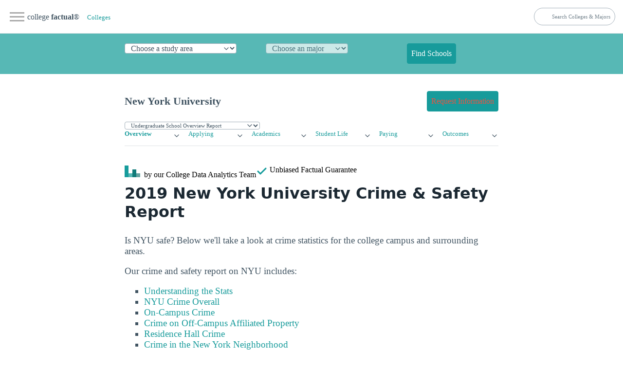

--- FILE ---
content_type: text/html
request_url: https://www.collegefactual.com/colleges/new-york-university/student-life/crime/
body_size: 15373
content:
<!DOCTYPE html><html lang="en" data-theme="light"><head><meta charset="utf-8"/>
<script>var __ezHttpConsent={setByCat:function(src,tagType,attributes,category,force,customSetScriptFn=null){var setScript=function(){if(force||window.ezTcfConsent[category]){if(typeof customSetScriptFn==='function'){customSetScriptFn();}else{var scriptElement=document.createElement(tagType);scriptElement.src=src;attributes.forEach(function(attr){for(var key in attr){if(attr.hasOwnProperty(key)){scriptElement.setAttribute(key,attr[key]);}}});var firstScript=document.getElementsByTagName(tagType)[0];firstScript.parentNode.insertBefore(scriptElement,firstScript);}}};if(force||(window.ezTcfConsent&&window.ezTcfConsent.loaded)){setScript();}else if(typeof getEzConsentData==="function"){getEzConsentData().then(function(ezTcfConsent){if(ezTcfConsent&&ezTcfConsent.loaded){setScript();}else{console.error("cannot get ez consent data");force=true;setScript();}});}else{force=true;setScript();console.error("getEzConsentData is not a function");}},};</script>
<script>var ezTcfConsent=window.ezTcfConsent?window.ezTcfConsent:{loaded:false,store_info:false,develop_and_improve_services:false,measure_ad_performance:false,measure_content_performance:false,select_basic_ads:false,create_ad_profile:false,select_personalized_ads:false,create_content_profile:false,select_personalized_content:false,understand_audiences:false,use_limited_data_to_select_content:false,};function getEzConsentData(){return new Promise(function(resolve){document.addEventListener("ezConsentEvent",function(event){var ezTcfConsent=event.detail.ezTcfConsent;resolve(ezTcfConsent);});});}</script>
<script>if(typeof _setEzCookies!=='function'){function _setEzCookies(ezConsentData){var cookies=window.ezCookieQueue;for(var i=0;i<cookies.length;i++){var cookie=cookies[i];if(ezConsentData&&ezConsentData.loaded&&ezConsentData[cookie.tcfCategory]){document.cookie=cookie.name+"="+cookie.value;}}}}
window.ezCookieQueue=window.ezCookieQueue||[];if(typeof addEzCookies!=='function'){function addEzCookies(arr){window.ezCookieQueue=[...window.ezCookieQueue,...arr];}}
addEzCookies([{name:"ezoab_25118",value:"mod101-c; Path=/; Domain=collegefactual.com; Max-Age=7200",tcfCategory:"store_info",isEzoic:"true",},{name:"ezosuibasgeneris-1",value:"b73c0680-2565-441e-78a9-286e3ae72368; Path=/; Domain=collegefactual.com; Expires=Sat, 09 Jan 2027 19:21:48 UTC; Secure; SameSite=None",tcfCategory:"understand_audiences",isEzoic:"true",}]);if(window.ezTcfConsent&&window.ezTcfConsent.loaded){_setEzCookies(window.ezTcfConsent);}else if(typeof getEzConsentData==="function"){getEzConsentData().then(function(ezTcfConsent){if(ezTcfConsent&&ezTcfConsent.loaded){_setEzCookies(window.ezTcfConsent);}else{console.error("cannot get ez consent data");_setEzCookies(window.ezTcfConsent);}});}else{console.error("getEzConsentData is not a function");_setEzCookies(window.ezTcfConsent);}</script><script type="text/javascript" data-ezscrex='false' data-cfasync='false'>window._ezaq = Object.assign({"edge_cache_status":12,"edge_response_time":164,"url":"https://www.collegefactual.com/colleges/new-york-university/student-life/crime/"}, typeof window._ezaq !== "undefined" ? window._ezaq : {});</script><script type="text/javascript" data-ezscrex='false' data-cfasync='false'>window._ezaq = Object.assign({"ab_test_id":"mod101-c"}, typeof window._ezaq !== "undefined" ? window._ezaq : {});window.__ez=window.__ez||{};window.__ez.tf={};</script><script type="text/javascript" data-ezscrex='false' data-cfasync='false'>window.ezDisableAds = true;</script>
<script data-ezscrex='false' data-cfasync='false' data-pagespeed-no-defer>var __ez=__ez||{};__ez.stms=Date.now();__ez.evt={};__ez.script={};__ez.ck=__ez.ck||{};__ez.template={};__ez.template.isOrig=true;__ez.queue=__ez.queue||function(){var e=0,i=0,t=[],n=!1,o=[],r=[],s=!0,a=function(e,i,n,o,r,s,a){var l=arguments.length>7&&void 0!==arguments[7]?arguments[7]:window,d=this;this.name=e,this.funcName=i,this.parameters=null===n?null:w(n)?n:[n],this.isBlock=o,this.blockedBy=r,this.deleteWhenComplete=s,this.isError=!1,this.isComplete=!1,this.isInitialized=!1,this.proceedIfError=a,this.fWindow=l,this.isTimeDelay=!1,this.process=function(){f("... func = "+e),d.isInitialized=!0,d.isComplete=!0,f("... func.apply: "+e);var i=d.funcName.split("."),n=null,o=this.fWindow||window;i.length>3||(n=3===i.length?o[i[0]][i[1]][i[2]]:2===i.length?o[i[0]][i[1]]:o[d.funcName]),null!=n&&n.apply(null,this.parameters),!0===d.deleteWhenComplete&&delete t[e],!0===d.isBlock&&(f("----- F'D: "+d.name),m())}},l=function(e,i,t,n,o,r,s){var a=arguments.length>7&&void 0!==arguments[7]?arguments[7]:window,l=this;this.name=e,this.path=i,this.async=o,this.defer=r,this.isBlock=t,this.blockedBy=n,this.isInitialized=!1,this.isError=!1,this.isComplete=!1,this.proceedIfError=s,this.fWindow=a,this.isTimeDelay=!1,this.isPath=function(e){return"/"===e[0]&&"/"!==e[1]},this.getSrc=function(e){return void 0!==window.__ezScriptHost&&this.isPath(e)&&"banger.js"!==this.name?window.__ezScriptHost+e:e},this.process=function(){l.isInitialized=!0,f("... file = "+e);var i=this.fWindow?this.fWindow.document:document,t=i.createElement("script");t.src=this.getSrc(this.path),!0===o?t.async=!0:!0===r&&(t.defer=!0),t.onerror=function(){var e={url:window.location.href,name:l.name,path:l.path,user_agent:window.navigator.userAgent};"undefined"!=typeof _ezaq&&(e.pageview_id=_ezaq.page_view_id);var i=encodeURIComponent(JSON.stringify(e)),t=new XMLHttpRequest;t.open("GET","//g.ezoic.net/ezqlog?d="+i,!0),t.send(),f("----- ERR'D: "+l.name),l.isError=!0,!0===l.isBlock&&m()},t.onreadystatechange=t.onload=function(){var e=t.readyState;f("----- F'D: "+l.name),e&&!/loaded|complete/.test(e)||(l.isComplete=!0,!0===l.isBlock&&m())},i.getElementsByTagName("head")[0].appendChild(t)}},d=function(e,i){this.name=e,this.path="",this.async=!1,this.defer=!1,this.isBlock=!1,this.blockedBy=[],this.isInitialized=!0,this.isError=!1,this.isComplete=i,this.proceedIfError=!1,this.isTimeDelay=!1,this.process=function(){}};function c(e,i,n,s,a,d,c,u,f){var m=new l(e,i,n,s,a,d,c,f);!0===u?o[e]=m:r[e]=m,t[e]=m,h(m)}function h(e){!0!==u(e)&&0!=s&&e.process()}function u(e){if(!0===e.isTimeDelay&&!1===n)return f(e.name+" blocked = TIME DELAY!"),!0;if(w(e.blockedBy))for(var i=0;i<e.blockedBy.length;i++){var o=e.blockedBy[i];if(!1===t.hasOwnProperty(o))return f(e.name+" blocked = "+o),!0;if(!0===e.proceedIfError&&!0===t[o].isError)return!1;if(!1===t[o].isComplete)return f(e.name+" blocked = "+o),!0}return!1}function f(e){var i=window.location.href,t=new RegExp("[?&]ezq=([^&#]*)","i").exec(i);"1"===(t?t[1]:null)&&console.debug(e)}function m(){++e>200||(f("let's go"),p(o),p(r))}function p(e){for(var i in e)if(!1!==e.hasOwnProperty(i)){var t=e[i];!0===t.isComplete||u(t)||!0===t.isInitialized||!0===t.isError?!0===t.isError?f(t.name+": error"):!0===t.isComplete?f(t.name+": complete already"):!0===t.isInitialized&&f(t.name+": initialized already"):t.process()}}function w(e){return"[object Array]"==Object.prototype.toString.call(e)}return window.addEventListener("load",(function(){setTimeout((function(){n=!0,f("TDELAY -----"),m()}),5e3)}),!1),{addFile:c,addFileOnce:function(e,i,n,o,r,s,a,l,d){t[e]||c(e,i,n,o,r,s,a,l,d)},addDelayFile:function(e,i){var n=new l(e,i,!1,[],!1,!1,!0);n.isTimeDelay=!0,f(e+" ...  FILE! TDELAY"),r[e]=n,t[e]=n,h(n)},addFunc:function(e,n,s,l,d,c,u,f,m,p){!0===c&&(e=e+"_"+i++);var w=new a(e,n,s,l,d,u,f,p);!0===m?o[e]=w:r[e]=w,t[e]=w,h(w)},addDelayFunc:function(e,i,n){var o=new a(e,i,n,!1,[],!0,!0);o.isTimeDelay=!0,f(e+" ...  FUNCTION! TDELAY"),r[e]=o,t[e]=o,h(o)},items:t,processAll:m,setallowLoad:function(e){s=e},markLoaded:function(e){if(e&&0!==e.length){if(e in t){var i=t[e];!0===i.isComplete?f(i.name+" "+e+": error loaded duplicate"):(i.isComplete=!0,i.isInitialized=!0)}else t[e]=new d(e,!0);f("markLoaded dummyfile: "+t[e].name)}},logWhatsBlocked:function(){for(var e in t)!1!==t.hasOwnProperty(e)&&u(t[e])}}}();__ez.evt.add=function(e,t,n){e.addEventListener?e.addEventListener(t,n,!1):e.attachEvent?e.attachEvent("on"+t,n):e["on"+t]=n()},__ez.evt.remove=function(e,t,n){e.removeEventListener?e.removeEventListener(t,n,!1):e.detachEvent?e.detachEvent("on"+t,n):delete e["on"+t]};__ez.script.add=function(e){var t=document.createElement("script");t.src=e,t.async=!0,t.type="text/javascript",document.getElementsByTagName("head")[0].appendChild(t)};__ez.dot=__ez.dot||{};__ez.queue.addFileOnce('/detroitchicago/boise.js', '/detroitchicago/boise.js?gcb=195-6&cb=5', true, [], true, false, true, false);__ez.queue.addFileOnce('/parsonsmaize/abilene.js', '/parsonsmaize/abilene.js?gcb=195-6&cb=b20dfef28c', true, [], true, false, true, false);__ez.queue.addFileOnce('/parsonsmaize/mulvane.js', '/parsonsmaize/mulvane.js?gcb=195-6&cb=e75e48eec0', true, ['/parsonsmaize/abilene.js'], true, false, true, false);__ez.queue.addFileOnce('/detroitchicago/birmingham.js', '/detroitchicago/birmingham.js?gcb=195-6&cb=539c47377c', true, ['/parsonsmaize/abilene.js'], true, false, true, false);</script>
<script data-ezscrex="false" type="text/javascript" data-cfasync="false">window._ezaq = Object.assign({"ad_cache_level":0,"adpicker_placement_cnt":0,"ai_placeholder_cache_level":0,"ai_placeholder_placement_cnt":-1,"article_category":"/colleges/profile/student-life/c","domain":"collegefactual.com","domain_id":25118,"ezcache_level":1,"ezcache_skip_code":0,"has_bad_image":0,"has_bad_words":0,"is_sitespeed":0,"lt_cache_level":0,"publish_date":"2013-05-01","response_size":63338,"response_size_orig":57576,"response_time_orig":139,"template_id":5,"url":"https://www.collegefactual.com/colleges/new-york-university/student-life/crime/","word_count":0,"worst_bad_word_level":0}, typeof window._ezaq !== "undefined" ? window._ezaq : {});__ez.queue.markLoaded('ezaqBaseReady');</script>
<script type='text/javascript' data-ezscrex='false' data-cfasync='false'>
window.ezAnalyticsStatic = true;

function analyticsAddScript(script) {
	var ezDynamic = document.createElement('script');
	ezDynamic.type = 'text/javascript';
	ezDynamic.innerHTML = script;
	document.head.appendChild(ezDynamic);
}
function getCookiesWithPrefix() {
    var allCookies = document.cookie.split(';');
    var cookiesWithPrefix = {};

    for (var i = 0; i < allCookies.length; i++) {
        var cookie = allCookies[i].trim();

        for (var j = 0; j < arguments.length; j++) {
            var prefix = arguments[j];
            if (cookie.indexOf(prefix) === 0) {
                var cookieParts = cookie.split('=');
                var cookieName = cookieParts[0];
                var cookieValue = cookieParts.slice(1).join('=');
                cookiesWithPrefix[cookieName] = decodeURIComponent(cookieValue);
                break; // Once matched, no need to check other prefixes
            }
        }
    }

    return cookiesWithPrefix;
}
function productAnalytics() {
	var d = {"pr":[6,3],"omd5":"0c2e9ff49c63eb2e25dddd7967a3faff","nar":"risk score"};
	d.u = _ezaq.url;
	d.p = _ezaq.page_view_id;
	d.v = _ezaq.visit_uuid;
	d.ab = _ezaq.ab_test_id;
	d.e = JSON.stringify(_ezaq);
	d.ref = document.referrer;
	d.c = getCookiesWithPrefix('active_template', 'ez', 'lp_');
	if(typeof ez_utmParams !== 'undefined') {
		d.utm = ez_utmParams;
	}

	var dataText = JSON.stringify(d);
	var xhr = new XMLHttpRequest();
	xhr.open('POST','/ezais/analytics?cb=1', true);
	xhr.onload = function () {
		if (xhr.status!=200) {
            return;
		}

        if(document.readyState !== 'loading') {
            analyticsAddScript(xhr.response);
            return;
        }

        var eventFunc = function() {
            if(document.readyState === 'loading') {
                return;
            }
            document.removeEventListener('readystatechange', eventFunc, false);
            analyticsAddScript(xhr.response);
        };

        document.addEventListener('readystatechange', eventFunc, false);
	};
	xhr.setRequestHeader('Content-Type','text/plain');
	xhr.send(dataText);
}
__ez.queue.addFunc("productAnalytics", "productAnalytics", null, true, ['ezaqBaseReady'], false, false, false, true);
</script><base href="https://www.collegefactual.com/colleges/new-york-university/student-life/crime/"/><meta name="viewport" content="width=device-width,initial-scale=1"/><title>How Safe Is New York University? Learn About Campus Crime Statistics</title><meta name="description" content="Does New York University have a safe campus? CollegeFactual.Com offers crime statistics for the campus and the local vicinity of the school."/><meta name="robots" content="index, follow"/><meta name="googlebot" content="index, follow"/><meta name="mf-type" content="colleges"/><meta name="mf-template" content="/colleges/profile/student-life/crime "/><meta name="category" content="/colleges/profile/student-life/crime "/><meta name="article:section" content="/colleges/profile/student-life/crime "/><meta name="mf_college_slug" content="new-york-university"/><meta name="”mf_college_name”" content="New York University"/><meta name="”mf_college_alias”" content=""/><script>(function(t,s,o,e,a){t[e]=t[e]||[],t[e].push({'gtm.start':(new Date).getTime(),event:"gtm.js"});var i=s.getElementsByTagName(o)[0],n=s.createElement(o),r=e!="dataLayer"?"&l="+e:'';n.async=!0,n.src="https://www.googletagmanager.com/gtm.js?id="+a+r,i.parentNode.insertBefore(n,i)})(window,document,"script","dataLayer","GTM-PCXLXNH")</script><meta name="theme-color" content="#009999"/><link rel="shortcut icon" href="https://www.collegefactual.com/favicon.ico"/><meta name="theme-color" content="#009999"/><script type="application/ld+json">{"@context":"https://schema.org","@type":"Report","mainEntityOfPage":{"@type":"WebPage","@id":"https:\/\/www.collegefactual.com\/colleges\/new-york-university\/student-life\/crime\/\/"},"url":"https:\/\/www.collegefactual.com\/colleges\/new-york-university\/student-life\/crime\/\/","headline":"How Safe Is New York University? Learn About Campus Crime Statistics","description":"Does New York University have a safe campus? CollegeFactual.Com offers crime statistics for the campus and the local vicinity of the school.","abstract":"Learn more about New York University campus safety and statistics on crime in the local New York area.","primaryImageOfPage":"https:\/\/dzhhw2kso6jlo.cloudfront.net\/college_banners\/v1\/193900_0.jpg","datePublished":"2013-05-01","dateModified":"2023-10-16T14:51:38\u002b00:00","keywords":"[is New York University safe is NYU safe how safe is New York University how safe is NYU New York University safety NYU safety New York University crime NYU crime]","inLanguage":"en-US","wordCount":"1400","mainContentOfPage":{"cssSelector":"#main_content"},"publisher":{"@type":"Organization","name":"College Factual","sameAs":["https://twitter.com/CollegeFactual/","https://www.pinterest.com/collegefactual/","https://www.linkedin.com/company/college-factual/","https://plus.google.com/u/0/108455217066876653530/posts"],"logo":{"@type":"ImageObject","url":"https://www.collegefactual.com/assets/images/collegefactual-logo-small.svg"},"url":"https:\/\/www.collegefactual.com"},"breadcrumb":{"@context":"http://schema.org","@type":"BreadcrumbList","itemListElement":[{"@type":"ListItem","position":1,"item":"\/colleges\/","name":"Colleges"},{"@type":"ListItem","position":2,"item":"https:\/\/www.collegefactual.com\/colleges\/new-york-university\/student-life\/crime\/\/","name":"How Safe Is New York University? Learn About Campus Crime Statistics"}]},"potentialAction":{"@type":"SearchAction","target":{"@type":"EntryPoint","urlTemplate":"https://www.collegefactual.com/search/?cfSearch={search_term_string}"},"query-input":"required name=search_term_string"}}</script><meta property="fb:app_id" content="123821471135083"/><meta property="og:url" content="www.collegefactual.com/colleges/new-york-university/student-life/crime/"/><meta property="og:title" content="How Safe Is New York University? Learn About Campus Crime Statistics"/><meta name="twitter:url" content="www.collegefactual.com/colleges/new-york-university/student-life/crime/"/><meta name="twitter:title" content="How Safe Is New York University? Learn About Campus Crime Statistics"/><meta property="og:description" content="Does New York University have a safe campus? CollegeFactual.Com offers crime statistics for the campus and the local vicinity of the school."/><meta name="twitter:description" content="Does New York University have a safe campus? CollegeFactual.Com offers crime statistics for the campus and the local vicinity of the school."/><meta property="og:image" content="https://www.collegefactual.com/_dir-static/img/default_page_share.png"/><meta name="twitter:image" content="https://www.collegefactual.com/_dir-static/img/default_page_share.png"/><link rel="canonical" href="https://www.collegefactual.com/colleges/new-york-university/student-life/crime/"/><link href="/assets/css/styles.css?v=1697467898" rel="stylesheet"/><script type='text/javascript'>
var ezoTemplate = 'orig_site';
var ezouid = '1';
var ezoFormfactor = '1';
</script><script data-ezscrex="false" type='text/javascript'>
var soc_app_id = '0';
var did = 25118;
var ezdomain = 'collegefactual.com';
var ezoicSearchable = 1;
</script></head><body><noscript><iframe src="https://www.googletagmanager.com/ns.html?id=GTM-PCXLXNH" height=0 width=0 style=display:none;visibility:hidden></iframe></noscript><div id="nav-container"><div class="bg"></div><div class="nav-icon" tabindex="0"><span class="icon-bar"></span>
<span class="icon-bar"></span>
<span class="icon-bar"></span></div><div id="nav-content" tabindex="0"><ul><li style="white-space:nowrap"><a href="https://www.collegefactual.com" aria-label="Home"><img src="/assets/images/logo-header.svg" alt="College Factual"/>college <strong>factual</strong></a></li><li><a href="/colleges/">Colleges</a></li><li><a href="/majors/">Majors</a></li><li><a href="/rankings/">Rankings</a></li><li class="small"><a href="https://twitter.com/CollegeFactual">Twitter</a><a href="https://www.facebook.com/CollegeFactual">Facebook</a><a href="https://www.pinterest.com/collegefactual/">Pinterest</a></li></ul></div></div><nav class="container-fluid" id="navSite"><ul><li><a href="https://www.collegefactual.com" aria-label="Home" class="brandTitle">college <strong>factual</strong>®</a></li><li><nav aria-label="breadcrumb" class="mHide navBreadcrumb"><ul><li><a href="/colleges/" style="font-size:.8rem">Colleges</a></li></ul></nav></li></ul><ul><li><form id="cfSearchForm" method="get" action="https://www.collegefactual.com/search/"><input id="cfSearch" name="cfSearch" type="search" aria-controls="searchResults" aria-label="search" placeholder="Search Colleges &amp; Majors"/></form></li></ul></nav><div id="dpHeader" class="container-fluid"><div class="container"><form action="https://www./majors/" method="post" id="degreePicker" name="degreePicker" class="degreePicker" onsubmit="dpSubmit()"><div id="dpDiv"><div id="cip0div"><label for="cip0" class="cip0"><select id="cip0" name="cip0"><option value="">Choose a study area</option><option value="arts">Art &amp; Design</option><option value="business">Business &amp; Management</option><option value="tech">Computers &amp; Technology</option><option value="law">Criminal Justice &amp; Legal</option><option value="education">Education &amp; Teaching</option><option value="humanities">Liberal Arts &amp; Humanities</option><option value="healthcare">Nursing &amp; Healthcare</option><option value="psychology">Psychology &amp; Counseling</option><option value="stem">Science &amp; Engineering</option><option value="trades">Trades &amp; Careers</option><option value="general">Undecided/General</option></select></label></div><div id="cip2div"><label for="cip2" class="cip2"><select id="cip2" name="cip2" disabled=""><option value="">Choose an major</option></select></label></div><div id="cip6div"><label for="cip6" class="cip6"><select id="cip6" name="cip6" disabled=""><option value="">Choose an emphasis (optional)</option></select></label></div><div style="align-self:flex-end"><button type="submit" id="dpBtn" value="Find Schools" class="contrast dpBtn" disabled="">Find Schools</button></div></div><input type="hidden" name="template" id="template"/>
<input type="hidden" name="offers" id="offers" value="false"/></form></div></div><div id="cfAdBlock-102" class="container-fluid cfAdBlock" style="text-align:center"><span id="ezoic-pub-ad-placeholder-102"></span></div><div class="container" id="navPage"><nav><ul><li><span id="pageTitle">New York University</span></li></ul><ul><li><a href="/colleges/new-york-university/connect.html?return_url=https%3A%2F%2Fwww.collegefactual.com%2Fcolleges%2Fnew-york-university%2Fstudent-life%2Fcrime%2Findex.html%2F" role="button" class="contrast"><span class="mHide">Request Information</span><span class="dHide">Get Info</span></a></li></ul></nav></div><div id="navPageProgram" class="container"><form id="pageSubItemForm" style="margin:0"><input type="hidden" id="pageURLBase" name="pageURLBase" value="/colleges/new-york-university/academic-life/academic-majors/"/>
<select id="pageSubItemSelect" name="pageSubItemSelect" class="primary outline" style="font-size:.7rem"><option value="colleges">Undergrad Programs</option><option value="graduate-schools">Graduate Programs</option></select></form></div><script type="text/javascript">const pageSubItemForms=document.querySelectorAll("#pageSubItemForm");for(var i=0;i<pageSubItemForms.length;i++)pageSubItemForms[i].pageSubItemSelect.addEventListener("change",function(){var e="https://www.collegefactual.com/colleges/new-york-university/"+this.value+"/";console.log("new_url="+e),window.location.href=e})</script><div class="container" id="navPageMenu"><div class="grid"><div><details role="list"><summary aria-haspopup="listbox" aria-controls="nav-overview" role="link"><a href="https://www.collegefactual.com/colleges/new-york-university/" class="active">Overview</a></summary><ul role="listbox"><li><a class="nav-link secondaryItem" href="https://www.collegefactual.com/colleges/new-york-university/rankings/">Rankings</a></li><li><a class="nav-link secondaryItem" href="https://www.collegefactual.com/colleges/new-york-university/overview/location/">Location</a></li><li><a class="nav-link secondaryItem" href="https://www.collegefactual.com/colleges/new-york-university/overview/virtual-tour/">Virtual Tour</a></li><li><a class="nav-link secondaryItem" href="https://www.collegefactual.com/colleges/new-york-university/overview/videos/">Videos</a></li><li><a class="nav-link secondaryItem" href="https://www.collegefactual.com/colleges/new-york-university/scorecard/">Scorecard</a></li></ul></details></div><div><details role="list"><summary aria-haspopup="listbox" aria-controls="nav-applying" role="link"><a href="https://www.collegefactual.com/colleges/new-york-university/applying/">Applying</a></summary><ul role="listbox"><li><a class="nav-link secondaryItem" href="https://www.collegefactual.com/colleges/new-york-university/applying/admission-applications/">Applications</a></li><li><a class="nav-link secondaryItem" href="https://www.collegefactual.com/colleges/new-york-university/applying/entering-class-stats/">Entering Class Stats</a></li></ul></details></div><div><details role="list"><summary aria-haspopup="listbox" aria-controls="nav-academic-life" role="link"><a href="https://www.collegefactual.com/colleges/new-york-university/academic-life/">Academics</a></summary><ul role="listbox"><li><a class="nav-link secondaryItem" href="https://www.collegefactual.com/colleges/new-york-university/academic-life/accreditation/">Accreditation</a></li><li><a class="nav-link secondaryItem" href="https://www.collegefactual.com/colleges/new-york-university/academic-life/faculty-composition/">Faculty Composition</a></li><li><a class="nav-link secondaryItem" href="https://www.collegefactual.com/colleges/new-york-university/academic-life/academic-majors/">Majors</a></li><li><a class="nav-link secondaryItem" href="https://www.collegefactual.com/colleges/new-york-university/academic-life/distance-learning/">Distance Learning</a></li></ul></details></div><div><details role="list"><summary aria-haspopup="listbox" aria-controls="nav-student-life" role="link"><a href="https://www.collegefactual.com/colleges/new-york-university/student-life/">Student Life</a></summary><ul role="listbox"><li><a class="nav-link secondaryItem" href="https://www.collegefactual.com/colleges/new-york-university/student-life/diversity/">Diversity</a></li><li><a class="nav-link secondaryItem" href="https://www.collegefactual.com/colleges/new-york-university/student-life/international/">International</a></li><li><a class="nav-link secondaryItem" href="https://www.collegefactual.com/colleges/new-york-university/student-life/crime/">Crime</a></li><li><a class="nav-link secondaryItem" href="https://www.collegefactual.com/colleges/new-york-university/student-life/sports/">Sports</a></li><li><a class="nav-link secondaryItem" href="https://www.collegefactual.com/colleges/new-york-university/student-life/veterans/">Veterans</a></li></ul></details></div><div><details role="list"><summary aria-haspopup="listbox" aria-controls="nav-paying" role="link"><a href="https://www.collegefactual.com/colleges/new-york-university/paying-for-college/">Paying</a></summary><ul role="listbox"><li><a class="nav-link secondaryItem" href="https://www.collegefactual.com/colleges/new-york-university/paying-for-college/tuition-and-fees/">Tuition And Fees</a></li><li><a class="nav-link secondaryItem" href="https://www.collegefactual.com/colleges/new-york-university/paying-for-college/room-and-board/">Room And Board</a></li><li><a class="nav-link secondaryItem" href="https://www.collegefactual.com/colleges/new-york-university/paying-for-college/financial-aid/">Financial Aid</a></li><li><a class="nav-link secondaryItem" href="https://www.collegefactual.com/colleges/new-york-university/paying-for-college/net-price/">Net Price</a></li><li><a class="nav-link secondaryItem" href="https://www.collegefactual.com/colleges/new-york-university/paying-for-college/veterans/">Veterans</a></li><li><a class="nav-link secondaryItem" href="https://www.collegefactual.com/colleges/new-york-university/paying-for-college/value-for-your-money/">Value</a></li></ul></details></div><div><details role="list"><summary aria-haspopup="listbox" aria-controls="nav-outcomes" role="link"><a href="https://www.collegefactual.com/colleges/new-york-university/outcomes/">Outcomes</a></summary><ul role="listbox"><li><a class="nav-link secondaryItem" href="https://www.collegefactual.com/colleges/new-york-university/outcomes/graduation-and-retention/">Graduation &amp; Retention</a></li><li><a class="nav-link secondaryItem" href="https://www.collegefactual.com/colleges/new-york-university/outcomes/student-loan-debt/">Loan Debt</a></li><li><a class="nav-link secondaryItem" href="https://www.collegefactual.com/colleges/new-york-university/outcomes/return-on-investment/">Return On Investment</a></li></ul></details></div></div></div><div id="byline" class="container"><div><img src="/assets/images/logo-header.svg" alt="College Factual"/> <span class="mHide"> by our College </span>Data Analytics Team</div><div id="fact-check">      <span class="mHide"> Unbiased </span>Factual Guarantee</div></div><div class="container"><h1 id="2019-new-york-university-crime--safety-report">2019 New York University Crime &amp; Safety Report</h1><p>Is NYU safe? Below we&#39;ll take a look at crime statistics for the college campus and surrounding areas.</p><p>Our crime and safety report on NYU includes:</p><ul><li><a href="#crime_stats">Understanding the Stats</a></li><li><a href="#crime_overview">NYU Crime Overall</a></li><li><a href="#crime_oncampus">On-Campus Crime</a></li><li><a href="#crime_noncampus">Crime on Off-Campus Affiliated Property</a></li><li><a href="#crime_residencehall">Residence Hall Crime</a></li><li><a href="#crime_publicproperty">Crime in the New York Neighborhood</a></li><li><a href="#references">References</a></li></ul></div><div id="cfAdBlock-159" class="container-fluid cfAdBlock" style="text-align:center"><span id="ezoic-pub-ad-placeholder-159"></span></div><div class="container"></div><div id="cfAdBlock-171" class="container-fluid cfAdBlock" style="text-align:center"><span id="ezoic-pub-ad-placeholder-171"></span></div><div class="container"><p><a name="crime_stats"></a></p><h2 id="understanding-the-crime-stats-for-nyu">Understanding the Crime Stats for NYU</h2><h3 id="crime-amp-safety-definitions">Crime &amp; Safety Definitions</h3><p>Our crime statistics come from the U.S. Department of Education&#39;s Campus Safety and Security data. The four types of crimes we will be analyzing are violence against women, arrests for major crimes, arrests for possession, and disciplinary actions.</p><p>Murder, rape, robbery, aggravated assault, and arson are the types of things included in the arrests for major crimes category. The violence against women grouping includes things such as domestic violence, date rape, and stalking. The arrests for possession classification deals with things such as weapons possession, alcohol violations, and drug violations. The disciplinary actions category involves possession of weapons, alcohol violations, and drug violations in the cases where no arrest occurred but some action was taken.</p><h3 id="number-of-incidents">Number of Incidents</h3><p>It is not uncommon for a school to report zero incidents for any or all of these categories. In fact, 56% of the schools we cover reported no arrests for major crimes, 67% reported no violence against women, 70% reported no arrests for possession, and 68% reported no disciplinary actions.</p><p>Although zero incidents of reported crime is nice, it doesn&#39;t necessarily mean that the school is safer. It could indicate lax reporting. Likewise, a high number of incidents may just mean that the school is stricter about law enforcement and reporting.</p></div><div id="cfAdBlock-145" class="container-fluid cfAdBlock" style="text-align:center"><span id="ezoic-pub-ad-placeholder-145"></span></div><div class="container"><p><a name="crime_overview"></a></p><h2 id="nyu-overall-crime-stats">NYU Overall Crime Stats</h2><p></p><div class="grid quick-stats"><div class="stat-box"><span class="stat-highlight">1,173</span>
<span class="stat-topic">Total Number of Incidents</span></div><div class="stat-box"><span class="stat-highlight">22.18</span>
<span class="stat-topic">Incidents per 1000 Students</span></div></div>In 2019, New York University reported 1,173 incidents related to crime and safety that involved students at or near campus or on other properties associated with the school. That works out to 22.18 incidents per 1,000 students, considering that the student body population is 52,885.<p></p><p>The table below gives the number of incidents by category, and for comparision, also states the max number of incidents reported by any school in our analysis.</p><figure><table role="grid" class="table"><thead><tr><th style="text-align:left">Category</th><th style="text-align:right">Number of Incidents</th><th style="text-align:right">Max Number of Incidents (at any school)</th><th style="text-align:right">Number of Incidents per 1,000 students</th><th style="text-align:right">Max Number of Incidents per 1000 students (at any school)</th></tr></thead><tbody><tr><td style="text-align:left">Arrests for Major Crimes</td><td style="text-align:right">42</td><td style="text-align:right">1,670</td><td style="text-align:right">0.79</td><td style="text-align:right">4,000.00</td></tr><tr><td style="text-align:left">Arrests for Possession</td><td style="text-align:right">0</td><td style="text-align:right">880</td><td style="text-align:right">0.00</td><td style="text-align:right">1,352.94</td></tr><tr><td style="text-align:left">Violence Against Women</td><td style="text-align:right">28</td><td style="text-align:right">334</td><td style="text-align:right">0.53</td><td style="text-align:right">1,000.00</td></tr><tr><td style="text-align:left">Disciplinary Actions</td><td style="text-align:right">1,103</td><td style="text-align:right">2,670</td><td style="text-align:right">20.86</td><td style="text-align:right">4,574.85</td></tr></tbody></table></figure></div><div id="cfAdBlock-172" class="container-fluid cfAdBlock" style="text-align:center"><span id="ezoic-pub-ad-placeholder-172"></span></div><div class="container"><h3 id="nyu-overall-crime-by-category">NYU Overall Crime by Category</h3><p>The percentage breakdown of NYU crime and safety incidents by category is shown in the following chart.</p><a href="https://www.collegefactual.com/colleges/new-york-university/student-life/crime/chart-overall-crime.html" target="_blank" class="chartLink"><img src="https://cf-hugo-dev-images.s3.amazonaws.com/chart-images/colleges/new-york-university/student-life/crime/chart-overall-crime_xs.jpeg" srcset="https://cf-hugo-dev-images.s3.amazonaws.com/chart-images/colleges/new-york-university/student-life/crime/chart-overall-crime_xs.jpeg 370w,
https://cf-hugo-dev-images.s3.amazonaws.com/chart-images/colleges/new-york-university/student-life/crime/chart-overall-crime_sm.jpeg 476w,
https://cf-hugo-dev-images.s3.amazonaws.com/chart-images/colleges/new-york-university/student-life/crime/chart-overall-crime_md.jpeg 620w,
https://cf-hugo-dev-images.s3.amazonaws.com/chart-images/colleges/new-york-university/student-life/crime/chart-overall-crime_lg.jpeg 770w" alt="undefined"/></a><p>Disciplinary actions account for 94.0% of all crime and safety incidents at the school. About 3.6% of incidents were arrests for major crimes. Acts of violence against women accounted for 2.4% of incidents.</p><p><strong>Comparison to Other Schools in the Nation</strong></p><p>The charts below show how NYU compares to other colleges and universities in the nation when it comes to each category of crime and safety-related incidents. Note that this does not take school size into account so larger schools are likely to have more incidents.</p><div class="spreadChartBox"><div class="barTitleBox">Arrests for Major Crimes  <small class="hidden-phone">(Incidents)</small></div><svg xmlns="http://www.w3.org/2000/svg" width="100%" height="20"><g transform="translate(0 10)"><rect style="stroke:#a4bcc2;fill:#a4bcc2" y="-1" width="100%" height="2"></rect><circle r="8" cx="97%" style="stroke:#000;fill:#179b9c"></circle></g></svg><div class="clearfix chartFooterBox"><div class="footerLeftTitle">fewer</div><div class="footerRightTitle">more</div></div></div><div class="spreadChartBox"><div class="barTitleBox">Violence Against Women  <small class="hidden-phone">(Incidents)</small></div><svg xmlns="http://www.w3.org/2000/svg" width="100%" height="20"><g transform="translate(0 10)"><rect style="stroke:#a4bcc2;fill:#a4bcc2" y="-1" width="100%" height="2"></rect><circle r="8" cx="97%" style="stroke:#000;fill:#179b9c"></circle></g></svg><div class="clearfix chartFooterBox"><div class="footerLeftTitle">fewer</div><div class="footerRightTitle">more</div></div></div><div class="spreadChartBox"><div class="barTitleBox">Disciplinary Actions  <small class="hidden-phone">(Incidents)</small></div><svg xmlns="http://www.w3.org/2000/svg" width="100%" height="20"><g transform="translate(0 10)"><rect style="stroke:#a4bcc2;fill:#a4bcc2" y="-1" width="100%" height="2"></rect><circle r="8" cx="99%" style="stroke:#000;fill:#179b9c"></circle></g></svg><div class="clearfix chartFooterBox"><div class="footerLeftTitle">fewer</div><div class="footerRightTitle">more</div></div></div><p>We can factor in the size of the school and look at the incidents per thousand students as well.</p><div class="spreadChartBox"><div class="barTitleBox">Arrests for Major Crimes  <small class="hidden-phone">(Incidents per 1000 Students)</small></div><svg xmlns="http://www.w3.org/2000/svg" width="100%" height="20"><g transform="translate(0 10)"><rect style="stroke:#a4bcc2;fill:#a4bcc2" y="-1" width="100%" height="2"></rect><circle r="8" cx="66%" style="stroke:#000;fill:#179b9c"></circle></g></svg><div class="clearfix chartFooterBox"><div class="footerLeftTitle">fewer</div><div class="footerRightTitle">more</div></div></div><div class="spreadChartBox"><div class="barTitleBox">Violence Against Women  <small class="hidden-phone">(Incidents per 1000 Students)</small></div><svg xmlns="http://www.w3.org/2000/svg" width="100%" height="20"><g transform="translate(0 10)"><rect style="stroke:#a4bcc2;fill:#a4bcc2" y="-1" width="100%" height="2"></rect><circle r="8" cx="75%" style="stroke:#000;fill:#179b9c"></circle></g></svg><div class="clearfix chartFooterBox"><div class="footerLeftTitle">fewer</div><div class="footerRightTitle">more</div></div></div><div class="spreadChartBox"><div class="barTitleBox">Disciplinary Actions  <small class="hidden-phone">(Incidents per 1000 Students)</small></div><svg xmlns="http://www.w3.org/2000/svg" width="100%" height="20"><g transform="translate(0 10)"><rect style="stroke:#a4bcc2;fill:#a4bcc2" y="-1" width="100%" height="2"></rect><circle r="8" cx="88%" style="stroke:#000;fill:#179b9c"></circle></g></svg><div class="clearfix chartFooterBox"><div class="footerLeftTitle">fewer</div><div class="footerRightTitle">more</div></div></div><h3 id="nyu-overall-crime-by-location">NYU Overall Crime by Location</h3><p>The chart below shows what percentage of NYU crime and safety incidents happened in each location.</p><a href="https://www.collegefactual.com/colleges/new-york-university/student-life/crime/chart-overall-crime-location.html" target="_blank" class="chartLink"><img src="https://cf-hugo-dev-images.s3.amazonaws.com/chart-images/colleges/new-york-university/student-life/crime/chart-overall-crime-location_xs.jpeg" srcset="https://cf-hugo-dev-images.s3.amazonaws.com/chart-images/colleges/new-york-university/student-life/crime/chart-overall-crime-location_xs.jpeg 370w,
https://cf-hugo-dev-images.s3.amazonaws.com/chart-images/colleges/new-york-university/student-life/crime/chart-overall-crime-location_sm.jpeg 476w,
https://cf-hugo-dev-images.s3.amazonaws.com/chart-images/colleges/new-york-university/student-life/crime/chart-overall-crime-location_md.jpeg 620w,
https://cf-hugo-dev-images.s3.amazonaws.com/chart-images/colleges/new-york-university/student-life/crime/chart-overall-crime-location_lg.jpeg 770w" alt="undefined"/></a><p><a name="crime_oncampus"></a></p><h2 id="nyu-on-campus-crime-stats">NYU On-Campus Crime Stats</h2><p></p><div class="grid quick-stats"><div class="stat-box"><span class="stat-highlight">1,148</span>
<span class="stat-topic">Total Number of Incidents</span></div><div class="stat-box"><span class="stat-highlight">21.71</span>
<span class="stat-topic">Incidents per 1000 Students</span></div></div>New York University reported 1,148 incidents related to crime and safety in 2019. These student-involved incidents took place on campus. That works out to 21.71 incidents per 1,000 students, considering that the student body population is 52,885.<p></p><p>The table below gives the number of incidents by category, and for comparision, also states the max number of incidents reported by any school in our analysis.</p><figure><table role="grid" class="table"><thead><tr><th style="text-align:left">Category</th><th style="text-align:right">Number of Incidents</th><th style="text-align:right">Max Number of Incidents (at any school)</th><th style="text-align:right">Number of Incidents per 1,000 students</th><th style="text-align:right">Max Number of Incidents per 1000 students (at any school)</th></tr></thead><tbody><tr><td style="text-align:left">Arrests for Major Crimes</td><td style="text-align:right">21</td><td style="text-align:right">1,585</td><td style="text-align:right">0.40</td><td style="text-align:right">4,000.00</td></tr><tr><td style="text-align:left">Arrests for Possession</td><td style="text-align:right">0</td><td style="text-align:right">813</td><td style="text-align:right">0.00</td><td style="text-align:right">888.89</td></tr><tr><td style="text-align:left">Violence Against Women</td><td style="text-align:right">26</td><td style="text-align:right">331</td><td style="text-align:right">0.49</td><td style="text-align:right">1,000.00</td></tr><tr><td style="text-align:left">Disciplinary Actions</td><td style="text-align:right">1,101</td><td style="text-align:right">2,645</td><td style="text-align:right">20.82</td><td style="text-align:right">4,544.91</td></tr></tbody></table></figure></div><div id="cfAdBlock-173" class="container-fluid cfAdBlock" style="text-align:center"><span id="ezoic-pub-ad-placeholder-173"></span></div><div class="container"><h3 id="nyu-on-campus-crime-by-category">NYU On-Campus Crime by Category</h3><p>The percentage breakdown of NYU on-campus crime and safety incidents by category is shown in the following chart.</p><a href="https://www.collegefactual.com/colleges/new-york-university/student-life/crime/chart-campus-crime.html" target="_blank" class="chartLink"><img src="https://cf-hugo-dev-images.s3.amazonaws.com/chart-images/colleges/new-york-university/student-life/crime/chart-campus-crime_xs.jpeg" srcset="https://cf-hugo-dev-images.s3.amazonaws.com/chart-images/colleges/new-york-university/student-life/crime/chart-campus-crime_xs.jpeg 370w,
https://cf-hugo-dev-images.s3.amazonaws.com/chart-images/colleges/new-york-university/student-life/crime/chart-campus-crime_sm.jpeg 476w,
https://cf-hugo-dev-images.s3.amazonaws.com/chart-images/colleges/new-york-university/student-life/crime/chart-campus-crime_md.jpeg 620w,
https://cf-hugo-dev-images.s3.amazonaws.com/chart-images/colleges/new-york-university/student-life/crime/chart-campus-crime_lg.jpeg 770w" alt="undefined"/></a><p><a name="crime_noncampus"></a></p><h2 id="nyu-affiliated-off-campus-crime-stats">NYU Affiliated Off-Campus Crime Stats</h2><p></p><div class="grid quick-stats"><div class="stat-box"><span class="stat-highlight">4</span>
<span class="stat-topic">Total Number of Incidents</span></div><div class="stat-box"><span class="stat-highlight">0.08</span>
<span class="stat-topic">Incidents per 1000 Students</span></div></div>New York University reported 4 safety-related incidents involving students on affiliated off-campus properties in 2019. That works out to 0.08 incidents per 1,000 students, considering that the student body population is 52,885.<p></p><p>The table below gives the number of incidents by category, and for comparision, also states the max number of incidents reported by any school in our analysis.</p><figure><table role="grid" class="table"><thead><tr><th style="text-align:left">Category</th><th style="text-align:right">Number of Incidents</th><th style="text-align:right">Max Number of Incidents (at any school)</th><th style="text-align:right">Number of Incidents per 1,000 students</th><th style="text-align:right">Max Number of Incidents per 1000 students (at any school)</th></tr></thead><tbody><tr><td style="text-align:left">Arrests for Major Crimes</td><td style="text-align:right">1</td><td style="text-align:right">164</td><td style="text-align:right">0.02</td><td style="text-align:right">333.33</td></tr><tr><td style="text-align:left">Arrests for Possession</td><td style="text-align:right">0</td><td style="text-align:right">64</td><td style="text-align:right">0.00</td><td style="text-align:right">111.11</td></tr><tr><td style="text-align:left">Violence Against Women</td><td style="text-align:right">1</td><td style="text-align:right">100</td><td style="text-align:right">0.02</td><td style="text-align:right">194.44</td></tr><tr><td style="text-align:left">Disciplinary Actions</td><td style="text-align:right">2</td><td style="text-align:right">144</td><td style="text-align:right">0.04</td><td style="text-align:right">305.56</td></tr></tbody></table></figure></div><div id="cfAdBlock-174" class="container-fluid cfAdBlock" style="text-align:center"><span id="ezoic-pub-ad-placeholder-174"></span></div><div class="container"><h3 id="nyu-affiliated-off-campus-crime-by-category">NYU Affiliated Off-Campus Crime by Category</h3><p>The chart below shows what percentage of NYU crime and safety incidents on affiliated off-campus properties are in each category.</p><a href="https://www.collegefactual.com/colleges/new-york-university/student-life/crime/chart-affiliated-crime.html" target="_blank" class="chartLink"><img src="https://cf-hugo-dev-images.s3.amazonaws.com/chart-images/colleges/new-york-university/student-life/crime/chart-affiliated-crime_xs.jpeg" srcset="https://cf-hugo-dev-images.s3.amazonaws.com/chart-images/colleges/new-york-university/student-life/crime/chart-affiliated-crime_xs.jpeg 370w,
https://cf-hugo-dev-images.s3.amazonaws.com/chart-images/colleges/new-york-university/student-life/crime/chart-affiliated-crime_sm.jpeg 476w,
https://cf-hugo-dev-images.s3.amazonaws.com/chart-images/colleges/new-york-university/student-life/crime/chart-affiliated-crime_md.jpeg 620w,
https://cf-hugo-dev-images.s3.amazonaws.com/chart-images/colleges/new-york-university/student-life/crime/chart-affiliated-crime_lg.jpeg 770w" alt="undefined"/></a><p><a name="crime_residencehall"></a></p><h2 id="nyu-residence-hall-crime-stats">NYU Residence Hall Crime Stats</h2><p></p><div class="grid quick-stats"><div class="stat-box"><span class="stat-highlight">1,126</span>
<span class="stat-topic">Total Number of Incidents</span></div><div class="stat-box"><span class="stat-highlight">21.29</span>
<span class="stat-topic">Incidents per 1000 Students</span></div></div>In 2019, New York University reported 1,126 incidents related to crime and safety that involved students in residence halls. Note that these numbers are also included in the on-campus crimes category. That works out to 21.29 incidents per 1,000 students, considering that the student body population is 52,885.<p></p><p>The table below gives the number of incidents by category, and for comparision, also states the max number of incidents reported by any school in our analysis.</p><figure><table role="grid" class="table"><thead><tr><th style="text-align:left">Category</th><th style="text-align:right">Number of Incidents</th><th style="text-align:right">Max Number of Incidents (at any school)</th><th style="text-align:right">Number of Incidents per 1,000 students</th><th style="text-align:right">Max Number of Incidents per 1000 students (at any school)</th></tr></thead><tbody><tr><td style="text-align:left">Arrests for Major Crimes</td><td style="text-align:right">16</td><td style="text-align:right">167</td><td style="text-align:right">0.30</td><td style="text-align:right">101.80</td></tr><tr><td style="text-align:left">Arrests for Possession</td><td style="text-align:right">0</td><td style="text-align:right">715</td><td style="text-align:right">0.00</td><td style="text-align:right">180.35</td></tr><tr><td style="text-align:left">Violence Against Women</td><td style="text-align:right">14</td><td style="text-align:right">140</td><td style="text-align:right">0.26</td><td style="text-align:right">53.89</td></tr><tr><td style="text-align:left">Disciplinary Actions</td><td style="text-align:right">1,096</td><td style="text-align:right">2,507</td><td style="text-align:right">20.72</td><td style="text-align:right">4,029.94</td></tr></tbody></table></figure></div><div id="cfAdBlock-175" class="container-fluid cfAdBlock" style="text-align:center"><span id="ezoic-pub-ad-placeholder-175"></span></div><div class="container"><h3 id="nyu-residence-hall-crime-by-category">NYU Residence Hall Crime by Category</h3><p>The chart below shows what percentage of NYU crime and safety incidents in residence halls are in each category.</p><a href="https://www.collegefactual.com/colleges/new-york-university/student-life/crime/chart-residence-hall-crime.html" target="_blank" class="chartLink"><img src="https://cf-hugo-dev-images.s3.amazonaws.com/chart-images/colleges/new-york-university/student-life/crime/chart-residence-hall-crime_xs.jpeg" srcset="https://cf-hugo-dev-images.s3.amazonaws.com/chart-images/colleges/new-york-university/student-life/crime/chart-residence-hall-crime_xs.jpeg 370w,
https://cf-hugo-dev-images.s3.amazonaws.com/chart-images/colleges/new-york-university/student-life/crime/chart-residence-hall-crime_sm.jpeg 476w,
https://cf-hugo-dev-images.s3.amazonaws.com/chart-images/colleges/new-york-university/student-life/crime/chart-residence-hall-crime_md.jpeg 620w,
https://cf-hugo-dev-images.s3.amazonaws.com/chart-images/colleges/new-york-university/student-life/crime/chart-residence-hall-crime_lg.jpeg 770w" alt="undefined"/></a><p><a name="crime_publicproperty"></a></p><h2 id="new-york-neighborhood-student-related-crime-stats">New York Neighborhood Student-Related Crime Stats</h2><p></p><div class="grid quick-stats"><div class="stat-box"><span class="stat-highlight">21</span>
<span class="stat-topic">Total Number of Incidents</span></div><div class="stat-box"><span class="stat-highlight">0.40</span>
<span class="stat-topic">Incidents per 1000 Students</span></div></div>New York University reported 21 incidents related to crime and safety in 2019. These student-involved incidents took place on New York public property in areas surrounding the campus. Based on a student body population of 52,885, that&#39;s 0.40 incidents per 1,000 students.<p></p><p>The table below gives the number of incidents by category, and for comparision, also states the max number of incidents reported by any school in our analysis.</p><figure><table role="grid" class="table"><thead><tr><th style="text-align:left">Category</th><th style="text-align:right">Number of Incidents</th><th style="text-align:right">Max Number of Incidents (at any school)</th><th style="text-align:right">Number of Incidents per 1,000 students</th><th style="text-align:right">Max Number of Incidents per 1000 students (at any school)</th></tr></thead><tbody><tr><td style="text-align:left">Arrests for Major Crimes</td><td style="text-align:right">20</td><td style="text-align:right">67</td><td style="text-align:right">0.38</td><td style="text-align:right">666.67</td></tr><tr><td style="text-align:left">Arrests for Possession</td><td style="text-align:right">0</td><td style="text-align:right">245</td><td style="text-align:right">0.00</td><td style="text-align:right">1,294.12</td></tr><tr><td style="text-align:left">Violence Against Women</td><td style="text-align:right">1</td><td style="text-align:right">24</td><td style="text-align:right">0.02</td><td style="text-align:right">555.56</td></tr><tr><td style="text-align:left">Disciplinary Actions</td><td style="text-align:right">0</td><td style="text-align:right">137</td><td style="text-align:right">0.00</td><td style="text-align:right">137.93</td></tr></tbody></table></figure></div><div id="cfAdBlock-176" class="container-fluid cfAdBlock" style="text-align:center"><span id="ezoic-pub-ad-placeholder-176"></span></div><div class="container"><h3 id="nyu-student-related-crime-in-new-york-neighborhood-by-category">NYU Student-Related Crime in New York Neighborhood by Category</h3><p>The percentage breakdown of NYU student-related crime and safety incidents by category in the surrounding New York neighborhood is shown in the following chart.</p><a href="https://www.collegefactual.com/colleges/new-york-university/student-life/crime/chart-city-crime.html" target="_blank" class="chartLink"><img src="https://cf-hugo-dev-images.s3.amazonaws.com/chart-images/colleges/new-york-university/student-life/crime/chart-city-crime_xs.jpeg" srcset="https://cf-hugo-dev-images.s3.amazonaws.com/chart-images/colleges/new-york-university/student-life/crime/chart-city-crime_xs.jpeg 370w,
https://cf-hugo-dev-images.s3.amazonaws.com/chart-images/colleges/new-york-university/student-life/crime/chart-city-crime_sm.jpeg 476w,
https://cf-hugo-dev-images.s3.amazonaws.com/chart-images/colleges/new-york-university/student-life/crime/chart-city-crime_md.jpeg 620w,
https://cf-hugo-dev-images.s3.amazonaws.com/chart-images/colleges/new-york-university/student-life/crime/chart-city-crime_lg.jpeg 770w" alt="undefined"/></a><p><a name="references"></a></p><p><strong>References</strong></p><ul><li><a href="https://nces.ed.gov/" target="_blank" rel="noopener noreferrer">National Center for Education Statistics</a></li><li><a href="https://ope.ed.gov/campussafety/#/" target="_blank" rel="noopener noreferrer">U.S. Department of Education Campus Safety and Security</a></li><li><a href="https://collegescorecard.ed.gov/" target="_blank" rel="noopener noreferrer">College Scorecard</a></li><li><a href="https://nces.ed.gov/ipeds/" target="_blank" rel="noopener noreferrer">Integrated Postsecondary Education Data System</a></li><li>Image Credit: By <a href="https://commons.wikimedia.org/wiki/File:NYU_Campus.jpg" target="_blank" rel="noopener no referrer">Cincin12</a> under <a href="https://en.wikipedia.org/wiki/Public_domain" target="_blank" rel="noopener no referrer">License</a></li></ul><p>More about our <a href="/about/references/">data sources and methodologies</a>.</p></div><div id="cfAdBlock-115" class="container-fluid cfAdBlock" style="text-align:center"><span id="ezoic-pub-ad-placeholder-115"></span></div><div class="container"><script type="application/ld+json">{"@context":"https://schema.org","about":{"@type":"CollegeOrUniversity","address":{"@type":"PostalAddress","addressLocality":"New York","addressRegion":"NY","postalCode":"[college_postal_code]","streetAddress":"[college_address1]"},"alternateName":"NYU","image":"[college_crest_image_url]","name":"New York University","sameAs":["[college_wikipedia_url]","[college_twitter_url]","[college_facebook_url]"],"url":"[college_website]"}}</script></div><div class="container-fluid" style="margin-top:20px;border-top:1px solid #ccc"><div class="container" style="padding:20px 0 0"><h4>Popular Reports</h4><details><summary><strong>College Rankings</strong></summary><div class="grid"><div><strong>Ranking Types</strong><aside><nav class="footerNav"><ul><li><a href="/rankings/best-colleges/">Quality</a></li><li><a href="/rankings/best-colleges-for-money/">Value</a></li><li><a href="/rankings/non-traditional/">Adults</a></li><li><a href="/rankings/veterans/">Veterans</a></li><li><a href="/rankings/sports/">Athletes</a></li><li><a href="/rankings/international/">International</a></li><li><a href="/rankings/religion/">Religion</a></li><li><a href="/rankings/diversity/">Diversity</a></li><li><a href="/rankings/">all rankings</a></li></ul></nav></aside></div><div><strong>Athletes</strong><aside><nav class="footerNav"><ul><li><a href="/rankings/sports/basketball-men/division1/">Men&#39;s D1 Basketball</a></li><li><a href="/rankings/sports/baseball-men/division1">Men&#39;s D1 Baseball</a></li><li><a href="/rankings/sports/football-men/division1-alt/">Men&#39;s FBS Football</a></li><li><a href="/rankings/sports/icehockey-men/division1/">Men&#39;s D1 Ice Hockey</a></li><li><a href="/rankings/sports/soccer-men/division1/">Men&#39;s D1 Soccer</a></li><li><a href="/rankings/sports/soccer-women/division1">Women&#39;s D1 Soccer</a></li><li><a href="/rankings/sports/swimming-women/division1">Women&#39;s D1 Swimming</a></li><li><a href="/rankings/sports/softball-women/division1">Women&#39;s D1 Softball</a></li><li><a href="/rankings/sports/">all 26 sports &amp; divisions...</a></li></ul></nav></aside></div><div><strong>Students From</strong><aside><nav class="footerNav"><ul><li><a href="/rankings/international/canada/">Canada</a></li><li><a href="/rankings/international/china/">China</a></li><li><a href="/rankings/international/india/">India</a></li><li><a href="/rankings/international/iran/">Iran</a></li><li><a href="/rankings/international/japan/">Japan</a></li><li><a href="/rankings/international/saudi-arabia/">Saudi Arabia</a></li><li><a href="/rankings/international/taiwan/">Taiwan</a></li><li><a href="/rankings/international/vietnam/">Vietnam</a></li><li><a href="/rankings/international/">all 50 countries...</a></li></ul></nav></aside></div></div></details><details><summary><strong>Best by Location</strong></summary><div class="grid"><div><strong>Regions</strong><aside><nav class="footerNav"><ul><li><a href="/rankings/best-colleges/far-western-us/">Far Western US</a></li><li><a href="/rankings/best-colleges/great-lakes/">Great Lakes</a></li><li><a href="/rankings/best-colleges/middle-atlantic/">Middle Atlantic</a></li><li><a href="/rankings/best-colleges/new-england/">New England</a></li><li><a href="/rankings/best-colleges/the-plains-states/">Plains States</a></li><li><a href="/rankings/best-colleges/rocky-mountains/">Rocky Mountains</a></li><li><a href="/rankings/best-colleges/southeast/">Southeast</a></li><li><a href="/rankings/best-colleges/southeast/">Southwest</a></li></ul></nav></aside></div><div><aside><strong>Popular States</strong><nav class="footerNav"><ul><li><a href="/rankings/best-colleges/far-western-us/california/">California</a></li><li><a href="/rankings/best-colleges/far-western-us/colorado/">Colorado</a></li><li><a href="/rankings/best-colleges/southeast/florida/">Florida</a></li><li><a href="/rankings/best-colleges/southeast/georgia/">Georgia</a></li><li><a href="/rankings/best-colleges/great-lakes/illinois/">Illinois</a></li><li><a href="/rankings/best-colleges/southeast/massachusetts/">Massachusetts</a></li><li><a href="/rankings/best-colleges/southeast/michigan/">Michigan</a></li></ul></nav></aside></div><div><aside><nav class="footerNav"><ul><li><a href="/rankings/best-colleges/southeast/new-jersey/">New Jersey</a></li><li><a href="/rankings/best-colleges/middle-atlantic/new-york/">New York</a></li><li><a href="/rankings/best-colleges/southeast/north-carolina/">North Carolina</a></li><li><a href="/rankings/best-colleges/great-lakes/ohio/">Ohio</a></li><li><a href="/rankings/best-colleges/middle-atlantic/pennsylvania/">Pennsylvania</a></li><li><a href="/rankings/best-colleges/southwest/texas/">Texas</a></li><li><a href="/rankings/best-colleges/southeast/virginia/">Virginia</a></li><li><a href="/rankings/best-colleges/southeast/washington/">Washington</a></li></ul></nav></aside></div></div></details><details><summary><strong>Degree Guides by Major</strong></summary><div class="grid"><div><strong>Fields of Study</strong><aside><nav class="footerNav"><ul><li><a href="/majors/architecture-and-related-services/">Architecture</a></li><li><a href="/majors/business-management-marketing-sales/">Business</a></li><li><a href="/majors/communication-journalism-media/">Communications</a></li><li><a href="/majors/construction-trades/">Construction</a></li><li><a href="/majors/education/">Education &amp; Teaching</a></li><li><a href="/majors/engineering/">Engineering</a></li><li><a href="/majors/health-care-professions/">Healthcare</a></li><li><a href="/majors/computer-information-sciences/">IT &amp; Computers</a></li><li><a href="/majors/legal-studies-and-professions/">Law</a></li><li><a href="/majors/mathematics-and-statistics/">Mathematics</a></li><li><a href="/majors/physical-sciences/">Physical Sciences</a></li><li><a href="/majors/psychology/">Psychology</a></li><li><a href="/majors/social-sciences/">Social Sciences</a></li><li><a href="/majors/visual-and-performing-arts/">Visual &amp; Performing Arts</a></li><li><a href="/majors/">all fields...</a></li></ul></nav></aside></div><div><strong>Popular Majors</strong><aside><nav class="footerNav"><ul><li><a href="/majors/business-management-marketing-sales/accounting/">Accounting</a></li><li><a href="/majors/engineering/aerospace-and-aeronautical-engineering/">Aerospace Engineering</a></li><li><a href="/majors/biological-biomedical-sciences/general-biology/">Biology</a></li><li><a href="/majors/business-management-marketing-sales/business-administration-and-management/">Business Administration</a></li><li><a href="/majors/computer-information-sciences/computer-science/">Computer Science</a></li><li><a href="/majors/computer-information-sciences/computer-information-systems-cis/">Computer Information Systems</a></li><li><a href="/majors/construction-trades/rankings/top-ranked/">Construction Trades</a></li><li><a href="/majors/protective-security-safety-services/criminal-justice-and-corrections/">Criminal Justice</a></li><li><a href="/majors/multi-interdisciplinary-studies/data-science/">Data Science</a></li><li><a href="/majors/social-sciences/economics/">Economics</a></li><li><a href="/majors/business-management-marketing-sales/entrepreneurial-studies/">Entrepreneurship</a></li><li><a href="/majors/natural-resources-conservation/natural-resources-conservation/">Environmental Science</a></li><li><a href="/majors/business-management-marketing-sales/finance-financial-management/">Finance</a></li><li><a href="/majors/visual-and-performing-arts/design-and-applied-arts/graphic-design/">Graphic Design</a></li><li><a href="/majors/health-care-professions/health-medical-administrative-services/">Healthcare Administration</a></li></ul></nav></aside></div><div><strong>Popular Majors</strong><aside><nav class="footerNav"><ul><li><a href="/majors/history/history/">History</a></li><li><a href="/majors/communication-journalism-media/journalism/">Journalism</a></li><li><a href="/majors/liberal-arts-sciences-humanities/liberal-arts-and-general-studies/liberal-arts/">Liberal Arts</a></li><li><a href="/majors/business-management-marketing-sales/marketing/">Marketing</a></li><li><a href="/majors/engineering/me-mechanical-engineering/">Mechanical Engineering</a></li><li><a href="/majors/visual-and-performing-arts/music/">Music</a></li><li><a href="/majors/health-care-professions/nursing/">Nursing</a></li><li><a href="/majors/visual-and-performing-arts/film-video-and-photographic-arts/photography/">Photography</a></li><li><a href="/majors/physical-sciences/physics/">Physics</a></li><li><a href="/majors/social-sciences/political-science-and-government/">Political Science</a></li><li><a href="/majors/health-care-professions/public-health/">Public Health</a></li><li><a href="/majors/psychology/general-psychology/">Psychology</a></li><li><a href="/majors/social-services-public-administration/social-work/">Social Work</a></li><li><a href="/majors/education/">Teaching</a></li><li><a href="/majors/">1,000+ majors...</a></li></ul></nav></aside></div></div></details><details><summary><strong>Graduate Programs</strong></summary><div class="grid"><div><strong>By Degree Level</strong><aside><nav class="footerNav"><ul><li><a href="/rankings/best-graduate-schools/masters-degrees/">Masters</a></li><li><a href="/rankings/best-graduate-schools/doctorate-degrees/">Doctorates</a></li></ul></nav></aside><strong>Popular Programs</strong><aside><nav class="footerNav"><ul><li><a href="/majors/business-management-marketing-sales/accounting/rankings/best-graduate-schools/masters-degrees/">Accounting</a></li><li><a href="/majors/communication-journalism-media/communication-media-studies/rankings/best-graduate-schools/masters-degrees/">Communications</a></li><li><a href="/majors/protective-security-safety-services/criminal-justice-and-corrections/rankings/best-graduate-schools/masters-degrees/">Criminal Justice</a></li><li><a href="/majors/business-management-marketing-sales/construction-management/rankings/best-graduate-schools/masters-degrees/">Construction Management</a></li><li><a href="/majors/computer-information-sciences/it-information-technology/computer-is-security/rankings/best-graduate-schools/masters-degrees/">Cyber Security</a></li><li><a href="https://www.collegefactual.com/majors/multi-interdisciplinary-studies/data-analytics/rankings/best-graduate-schools/masters-degrees/">Data Analytics</a></li><li><a href="/majors/social-sciences/economics/rankings/best-graduate-schools/masters-degrees/">Economics</a></li></ul></nav></aside></div><div><aside><nav class="footerNav"><ul><li><a href="/majors/education/educational-administration/rankings/best-graduate-schools/masters-degrees/">Education Administration</a></li><li><a href="/majors/natural-resources-conservation/natural-resources-conservation/">Environmental Science</a></li><li><a href="/majors/business-management-marketing-sales/finance-financial-management/finance/rankings/best-graduate-schools/masters-degrees/">Finance</a></li><li><a href="/majors/computer-information-sciences/computer-programming/computer-game-programming/rankings/best-graduate-schools/masters-degrees/">Game Development</a></li><li><a href="/majors/health-care-professions/health-medical-administrative-services/health-care-management/rankings/best-graduate-schools/masters-degrees/">Healthcare Management</a></li><li><a href="/majors/health-care-professions/medical-illustration-informatics/rankings/best-graduate-schools/masters-degrees/">Healthcare Informatics</a></li><li><a href="/majors/business-management-marketing-sales/human-resource-management/rankings/best-graduate-schools/masters-degrees/">Human Resources</a></li><li><a href="/majors/computer-information-sciences/computer-information-systems-cis/information-technology/rankings/best-graduate-schools/masters-degrees/">Information Technology</a></li><li><a href="https://www.collegefactual.com/majors/business-management-marketing-sales/international-business/rankings/best-graduate-schools/masters-degrees/">International Business</a></li><li><a href="/majors/legal-studies-and-professions/rankings/best-graduate-schools/doctorate-degrees/">Law</a></li><li><a href="/majors/business-management-marketing-sales/marketing/rankings/best-graduate-schools/masters-degrees/">Marketing</a></li></ul></nav></aside></div><div><aside><nav class="footerNav"><ul><li><a href="/majors/business-management-marketing-sales/business-administration-and-management/business-administration-and-management-general/rankings/best-graduate-schools/masters-degrees/">MBA</a></li><li><a href="/majors/visual-and-performing-arts/music/rankings/best-graduate-schools/masters-degrees/">Music Business</a></li><li><a href="/majors/health-care-professions/nursing/nursing-administration/rankings/best-graduate-schools/masters-degrees/">Nursing Administration</a></li><li><a href="/majors/business-management-marketing-sales/business-administration-and-management/project-management/rankings/best-graduate-schools/masters-degrees/">Project Management</a></li><li><a href="/majors/social-services-public-administration/public-administration/rankings/best-graduate-schools/masters-degrees/">Public Administration</a></li><li><a href="/majors/health-care-professions/public-health/rankings/best-graduate-schools/masters-degrees/">Public Health</a></li><li><a href="/majors/psychology/rankings/best-graduate-schools/masters-degrees/">Psychology</a></li><li><a href="/majors/education/special-education/rankings/best-graduate-schools/masters-degrees/">Psychology</a></li><li><a href="/majors/parks-recreation-fitness/health-and-physical-education/sports-management/rankings/best-graduate-schools/masters-degrees/">Sports Management</a></li><li><a href="/majors/business-management-marketing-sales/business-administration-and-management/supply-chain-management/rankings/best-graduate-schools/masters-degrees/">Supply Chain Management</a></li><li><a href="/majors/">1,000+ programs...</a></li></ul></nav></aside></div></div></details></div></div><div id="cfAdBlock-613" class="container-fluid cfAdBlock" style="text-align:center"><span id="ezoic-pub-ad-placeholder-613"></span></div><a id="collegeMatcher"></a><div class="container-fluid" style="background-color:#57b8b5"><div class="container" style="padding:30px;margin-top:20px;magin-bottom:0"><h4 style="color:#fff">Compare Your School Options</h4><div style="color:#fff"><form action="https://www./majors/" method="post" id="degreePicker" name="degreePicker" class="degreePicker" onsubmit="dpSubmit()"><div id="dpDiv"><div id="cip0div"><label for="cip0" class="cip0">I WANT TO STUDY<select id="cip0" name="cip0"><option value="">Choose a study area</option><option value="arts">Art &amp; Design</option><option value="business">Business &amp; Management</option><option value="tech">Computers &amp; Technology</option><option value="law">Criminal Justice &amp; Legal</option><option value="education">Education &amp; Teaching</option><option value="humanities">Liberal Arts &amp; Humanities</option><option value="healthcare">Nursing &amp; Healthcare</option><option value="psychology">Psychology &amp; Counseling</option><option value="stem">Science &amp; Engineering</option><option value="trades">Trades &amp; Careers</option><option value="general">Undecided/General</option></select></label></div><div id="cip2div"><label for="cip2" class="cip2">MAJORING IN<select id="cip2" name="cip2" disabled=""><option value="">Choose an major</option></select></label></div><div id="cip6div"><label for="cip6" class="cip6">WITH A FOCUS IN<select id="cip6" name="cip6" disabled=""><option value="">Choose an emphasis (optional)</option></select></label></div><div style="align-self:flex-end"><button type="submit" id="dpBtn" value="Explore Opportunities" class="contrast dpBtn" disabled="">Explore Opportunities</button></div></div><input type="hidden" name="template" id="template"/>
<input type="hidden" name="offers" id="offers" value="false"/></form></div></div></div><footer><div class="container" style="margin-top:0"><div class="grid"><div><a href="https://www.collegefactual.com/" aria-label="Home" class="brandFooter"><img src="/assets/images/logo-header.svg" alt="College Factual" style="width:40px;margin-bottom:4px"/><br/>college<br/><strong>factual</strong>®</a></div><div><aside><nav class="footerNav"><ul><li><a href="/about/">About Us</a></li><li><a href="/about/press/">Press</a></li><li><a href="/about/contact/">Contact Us</a></li><li><a href="https://collegefactual.uservoice.com/">Support</a></li></ul></nav><aside></aside></aside></div><div><aside><nav class="footerNav"><ul><li><a href="/about/references/">Data Sources</a></li><li><a href="/about/references/#methodologies">Methodologies</a></li><li><a href="/partners/advertisers/">Advertise</a></li><li><a href="/partners/">Partners</a></li></ul></nav><aside></aside></aside></div><div><aside><nav class="footerNav"><li><a href="https://twitter.com/CollegeFactual/">Twitter</a></li><li><a href="https://www.pinterest.com/collegefactual/">Pinterest</a></li><li><a href="https://www.facebook.com/CollegeFactual/">Facebook</a></li><li><a href="https://www.linkedin.com/company/college-factual/">LinkedIn</a></li></nav></aside></div><div><aside><nav class="footerNav"><li><a target="_blank" href="/about/terms/">Terms of Use</a></li><li><a target="_blank" href="/about/privacy/">Privacy Policy</a></li><li><a target="_blank" href="https://colleges.collegefactual.com/california-privacy/">California Notice</a></li><li><a target="_blank" href="https://colleges.collegefactual.com/california-privacy/">Do Not Sell My Info</a></li></nav></aside></div></div></div><div class="container-fluid"><div class="container" style="padding:20px;text-align:center;font-size:.8rem">© <span id="year">2023</span> All Rights Reserved. College Factual® is a registered trademark of Media Factual.</div></div><script>document.getElementById("year").innerHTML=(new Date).getFullYear()</script></footer><script type="text/javascript" src="/assets/js/mf.js?v=1697467898"></script>
<script type="text/javascript" src="/assets/js/dp_data.js?v=1697467898"></script>
<script type="text/javascript" src="/assets/js/dp.js?v=1697467898"></script>
<script type="text/javascript" src="/colleges/new-york-university/academic-life/academic-majors/list.js?v=1697467898"></script>
<script type="text/javascript" src="/assets/js/colleges.js?v=1697467898"></script><script data-cfasync="false">function _emitEzConsentEvent(){var customEvent=new CustomEvent("ezConsentEvent",{detail:{ezTcfConsent:window.ezTcfConsent},bubbles:true,cancelable:true,});document.dispatchEvent(customEvent);}
(function(window,document){function _setAllEzConsentTrue(){window.ezTcfConsent.loaded=true;window.ezTcfConsent.store_info=true;window.ezTcfConsent.develop_and_improve_services=true;window.ezTcfConsent.measure_ad_performance=true;window.ezTcfConsent.measure_content_performance=true;window.ezTcfConsent.select_basic_ads=true;window.ezTcfConsent.create_ad_profile=true;window.ezTcfConsent.select_personalized_ads=true;window.ezTcfConsent.create_content_profile=true;window.ezTcfConsent.select_personalized_content=true;window.ezTcfConsent.understand_audiences=true;window.ezTcfConsent.use_limited_data_to_select_content=true;window.ezTcfConsent.select_personalized_content=true;}
function _clearEzConsentCookie(){document.cookie="ezCMPCookieConsent=tcf2;Domain=.collegefactual.com;Path=/;expires=Thu, 01 Jan 1970 00:00:00 GMT";}
_clearEzConsentCookie();if(typeof window.__tcfapi!=="undefined"){window.ezgconsent=false;var amazonHasRun=false;function _ezAllowed(tcdata,purpose){return(tcdata.purpose.consents[purpose]||tcdata.purpose.legitimateInterests[purpose]);}
function _handleConsentDecision(tcdata){window.ezTcfConsent.loaded=true;if(!tcdata.vendor.consents["347"]&&!tcdata.vendor.legitimateInterests["347"]){window._emitEzConsentEvent();return;}
window.ezTcfConsent.store_info=_ezAllowed(tcdata,"1");window.ezTcfConsent.develop_and_improve_services=_ezAllowed(tcdata,"10");window.ezTcfConsent.measure_content_performance=_ezAllowed(tcdata,"8");window.ezTcfConsent.select_basic_ads=_ezAllowed(tcdata,"2");window.ezTcfConsent.create_ad_profile=_ezAllowed(tcdata,"3");window.ezTcfConsent.select_personalized_ads=_ezAllowed(tcdata,"4");window.ezTcfConsent.create_content_profile=_ezAllowed(tcdata,"5");window.ezTcfConsent.measure_ad_performance=_ezAllowed(tcdata,"7");window.ezTcfConsent.use_limited_data_to_select_content=_ezAllowed(tcdata,"11");window.ezTcfConsent.select_personalized_content=_ezAllowed(tcdata,"6");window.ezTcfConsent.understand_audiences=_ezAllowed(tcdata,"9");window._emitEzConsentEvent();}
function _handleGoogleConsentV2(tcdata){if(!tcdata||!tcdata.purpose||!tcdata.purpose.consents){return;}
var googConsentV2={};if(tcdata.purpose.consents[1]){googConsentV2.ad_storage='granted';googConsentV2.analytics_storage='granted';}
if(tcdata.purpose.consents[3]&&tcdata.purpose.consents[4]){googConsentV2.ad_personalization='granted';}
if(tcdata.purpose.consents[1]&&tcdata.purpose.consents[7]){googConsentV2.ad_user_data='granted';}
if(googConsentV2.analytics_storage=='denied'){gtag('set','url_passthrough',true);}
gtag('consent','update',googConsentV2);}
__tcfapi("addEventListener",2,function(tcdata,success){if(!success||!tcdata){window._emitEzConsentEvent();return;}
if(!tcdata.gdprApplies){_setAllEzConsentTrue();window._emitEzConsentEvent();return;}
if(tcdata.eventStatus==="useractioncomplete"||tcdata.eventStatus==="tcloaded"){if(typeof gtag!='undefined'){_handleGoogleConsentV2(tcdata);}
_handleConsentDecision(tcdata);if(tcdata.purpose.consents["1"]===true&&tcdata.vendor.consents["755"]!==false){window.ezgconsent=true;(adsbygoogle=window.adsbygoogle||[]).pauseAdRequests=0;}
if(window.__ezconsent){__ezconsent.setEzoicConsentSettings(ezConsentCategories);}
__tcfapi("removeEventListener",2,function(success){return null;},tcdata.listenerId);if(!(tcdata.purpose.consents["1"]===true&&_ezAllowed(tcdata,"2")&&_ezAllowed(tcdata,"3")&&_ezAllowed(tcdata,"4"))){if(typeof __ez=="object"&&typeof __ez.bit=="object"&&typeof window["_ezaq"]=="object"&&typeof window["_ezaq"]["page_view_id"]=="string"){__ez.bit.Add(window["_ezaq"]["page_view_id"],[new __ezDotData("non_personalized_ads",true),]);}}}});}else{_setAllEzConsentTrue();window._emitEzConsentEvent();}})(window,document);</script><script defer src="https://static.cloudflareinsights.com/beacon.min.js/vcd15cbe7772f49c399c6a5babf22c1241717689176015" integrity="sha512-ZpsOmlRQV6y907TI0dKBHq9Md29nnaEIPlkf84rnaERnq6zvWvPUqr2ft8M1aS28oN72PdrCzSjY4U6VaAw1EQ==" data-cf-beacon='{"version":"2024.11.0","token":"2b299432296d47dc97ee9691bf8e4bf1","r":1,"server_timing":{"name":{"cfCacheStatus":true,"cfEdge":true,"cfExtPri":true,"cfL4":true,"cfOrigin":true,"cfSpeedBrain":true},"location_startswith":null}}' crossorigin="anonymous"></script>
</body></html>

--- FILE ---
content_type: text/html
request_url: https://www.collegefactual.com/assets/js/mf.js?v=1697467898
body_size: 223
content:

/* Common Shared Functions */
function GetParameterValues(param) {
  var url = window.location.href.slice(window.location.href.indexOf("?") + 1).split("&");
  for (var i = 0; i < url.length; i++) {
    var urlparam = url[i].split("=");
    if (urlparam[0] == param) {
      return urlparam[1];
    }
  }
}

// hide hamburger menu on scroll
window.onscroll = function() {
  var scrollPercentage = (window.scrollY / (document.body.scrollHeight - window.innerHeight)) * 100;

  let headerSite = document.getElementById("nav-container");
  if (window.pageYOffset > 20) {
    headerSite.style.display = "none";
  } else {
    headerSite.style.display = "block";
  }
  
  
  if (scrollPercentage > 50) {
    const modal = document.getElementById('modal-example');
    if (typeof(modal) != 'undefined' && modal != null) {
      if (document.cookie.indexOf("modalClosed=true") === -1) { 
        openModal(modal);
      }
    }
  }
  
  /*
  let headerPage = document.getElementById("navPage");
  if (scrollPercentage > 90) {
    headerPage.style.display = "none";
  } else {
    headerPage.style.display = "block";
  }
  */
};


// Change Search input Placeholder
const cfSearch = document.querySelectorAll("#cfSearch");
for (var i = 0; i < cfSearch.length; i++) {
  if (document.documentElement.clientWidth < 576) {
    cfSearch[i].placeholder = "Search Colleges";
  }
}


// Get meta values
const metaTags = document.querySelectorAll("head meta");
const metaValues = {};
metaTags.forEach((tag) => {
  const name = tag.getAttribute("name");
  const content = tag.getAttribute("content");

  if (name && content) {
    metaValues[name] = content;
  }
});


--- FILE ---
content_type: text/html
request_url: https://www.collegefactual.com/assets/js/dp.js?v=1697467898
body_size: 1331
content:

// add listeners to each instance of degree picker widget
const dpForms = document.querySelectorAll(".degreePicker");
const dpCip2Divs = document.querySelectorAll("#cip2div");
const dpCip6Divs = document.querySelectorAll("#cip6div");

function cip2Fill(val, j) {
  var slug1s = degreePickerMapping[val];
  dpForms[j].cip2.innerHTML = "<option value=''>Choose a major</option>"
  
  // For each first level slug (cip2)
  var slug1_count = Object.keys(slug1s).length;
  for (var slug1 in slug1s) {
    var slug2s = slug1s[slug1];
    
    // create optgroup for use later in case more than 1 first level slugs
    var optgroup = document.createElement("optgroup");
    if(slug1=='other') {
      optgroup.label = "Other " + cipSlugNames[val];
    } else {
      optgroup.label = cipSlugNames[slug1];
    }

    // For each second level slug (cip4)
    for (var slug2 in slug2s) {
      var option = document.createElement("option");
      option.value = slug2.replace("1", slug1);
      option.text = slug2s[slug2];

      if (slug1_count > 1) {
        optgroup.appendChild(option); 
      } else {
        dpForms[j].cip2.appendChild(option);  
      }

    }

    if (slug1_count > 1) {
      dpForms[j].cip2.appendChild(optgroup); 
    }

  }
}

function cip6Fill(val, j) {
  cip0 = dpForms[j].cip0.value;
  
  for (slug1 in dpLevel3) {
    let has_concentrations = false;
    for (slug2 in dpLevel3[slug1]) {
      
      if (slug2.replace("1", slug1) == val) {
        has_concentrations = true;

        for (slug3 in dpLevel3[slug1][slug2]) {
          var option = document.createElement("option");
          option.value = slug3.replace("2", slug2).replace("1", slug1);
          option.text = dpLevel3[slug1][slug2][slug3];
          dpForms[j].cip6.appendChild(option); 
        }
      }
    }
  }
  
  // if no concentrations found
  if (dpForms[j].cip6.options.length == 1) {
    for (var k = 0; k < dpCip6Divs.length; k++) {
      dpCip6Divs[k].style.display = "none";
    }
    dpForms[j].cip6.disabled = true;
  
  } else {  // concentrations found
    for (var k = 0; k < dpCip6Divs.length; k++) {
      dpCip6Divs[k].style.display = "block";
    }
    dpForms[j].cip6.disabled = false;
  }

  dpForms[j].dpBtn.disabled = false;
  dpOffersFetch(dpForms[j].cip2.value);
}


for (var i = 0; i < dpForms.length; i++) {
  
  dpForms[i].cip0.addEventListener("change", function() {
    for (var j = 0; j < dpForms.length; j++) {
      dpForms[j].cip0.value = this.value;

      // Reset lower elements of form till cip2 selected
      for (var k = 0; k < dpCip6Divs.length; k++) {
        dpCip6Divs[k].style.display = "none";
      }
      document.getElementById("cip6").innerHTML = "<option value=''>No concentrations for this major</option>";
      document.getElementById("cip6").disabled = true;
      dpForms[j].dpBtn.disabled = true;
      
      if (this.value != '') {
        cip2Fill(this.value, j)
        
        dpLevel3Fetch(this.value);

        dpForms[j].cip2.disabled = false;
        for (var k = 0; k < dpCip2Divs.length; k++) {
          dpCip2Divs[k].style.display = "block";
        }


      } else {
        dpForms[j].cip2.disabled = true;
        dpForms[j].cip2.value = "";
        for (var k = 0; k < dpCip2Divs.length; k++) {
          dpCip2Divs[k].style.display = "none";
        }
      }
    }
  });
  
  dpForms[i].cip2.addEventListener("change", function() {
    for (var j = 0; j < dpForms.length; j++) {
      dpForms[j].cip2.value = this.value;
      dpForms[j].cip6.innerHTML = "<option value=''>Choose an emphasis (optional)</option>";
                                          
      if (this.value != '') {
        cip6Fill(this.value, j);
        dpOffersFetch(dpForms[j].cip2.value);
      } else {
        dpForms[j].cip6.disabled = true;
        dpForms[j].dpBtn.disabled = true;
      }
    }
  });
  
  dpForms[i].cip6.addEventListener("change", function() {
    for (var j = 0; j < dpForms.length; j++) {
      dpForms[j].cip6.value = this.value;                                   
      if (this.value != '') {
        dpOffersFetch(dpForms[j].cip6.value); 
      } else {
        dpOffersFetch(dpForms[j].cip2.value);
      }
    }
  });
  
  function dpSubmit(e) {
    if (e.preventDefault) e.preventDefault();
    var formData = new FormData(e.target);
    var formValues = Object.fromEntries(formData.entries());
    
    var major_slug = formValues.cip2;
        if (formValues.cip6 != "" && typeof formValues.cip6 !== 'undefined') { 
      major_slug=formValues.cip6
    }
    
    // if major_slug starts with 'popular-majors', redirect to popular offers page
    if (major_slug.startsWith("popular-majors/")) {      
      redirectToPopularOffers(major_slug);
      return false;
    }
    var template = "";
    if (formValues.template) {
      template = formValues.template;
    } else if (Object.keys(dpOffers).length > 0) {
      var offers = dpOffers["offers"].filter(item => item.relevance >= 0.7)
      if (offers.length >= 1) {
        template = "offers.html"
      }
    }
    location.href="https://www.collegefactual.com/majors/" + major_slug + "/" + template;
    return false;
  }

  if (dpForms[i].attachEvent) {
    dpForms[i].attachEvent("submit", dpSubmit);
  } else {
    dpForms[i].addEventListener("submit", dpSubmit);
  }
}

function redirectToPopularOffers(major_slug) {
  categoriesIds = major_slug.replace("popular-majors/", "");
  var linkTemplate = "https://www.esyoh.com/find-schools/?widget_program_option=[category_ids]&current_page_url=[current_page_url]&domain_id=collegefactual.com&src=custom_drop_down&placement=custom_drop_down";
  var current_page_url = encodeURIComponent(window.location.href);
  var link = linkTemplate.replace("[category_ids]", categoriesIds).replace("[current_page_url]", current_page_url);
  window.location.href = link;
}


let dpLevel3 = {};
function dpLevel3Fetch(slug0) {
  if (slug0 != "general") {
    fetch('/assets/js/dp/'+slug0+'.json')
      .then(response => response.json())
      .then(data => {
        dpLevel3Update(data);
      })
      .catch(error => {
        dpLevel3Update({});
      });
  } else {
    dpLevel3Update({});
  }
  function dpLevel3Update(response) {
    dpLevel3 = response;  
  }
}

let dpOffers = {};
function dpOffersFetch(major_slug) {
  var url = '/majors/' + major_slug + '/offers.json'
  fetch(url)
    .then(response => response.json())
    .then(data => {
      dpOfferUpdate(data);
    })
    .catch(error => {
      dpOfferUpdate({});
    });

  function dpOfferUpdate(response) {
    dpOffers = response;  
  }
}

// Preset degree picker dropdown.
if (typeof metaValues !== 'undefined' && metaValues["mf_cip0_slug"]) {
  for (var i = 0; i < dpForms.length; i++) {
    if(metaValues["mf_cip0_slug"] != ""){
      dpForms[i].cip0.value = metaValues["mf_cip0_slug"];
      cip2Fill(dpForms[i].cip0.value, i);
      dpForms[i].cip2.disabled = false
      dpLevel3Fetch(dpForms[i].cip0.value);
      if(metaValues["mf_cip4_slug"] != ""){
        dpForms[i].cip2.value = metaValues["mf_cip2_slug"] + "/" + metaValues["mf_cip4_slug"];
        dpForms[i].dpBtn.disabled = false
        cip6Fill(dpForms[i].cip2.value, i);
        for (var k = 0; k < dpCip6Divs.length; k++) {
          dpCip6Divs[k].style.display = "block";
        }
        dpForms[i].cip6.disabled = false
        
        if(metaValues["mf_cip6_slug"] != ""){
          dpForms[i].cip6.value = metaValues["mf_major_slug"];
        }
      }
    }
  }
}


--- FILE ---
content_type: text/html
request_url: https://www.collegefactual.com/assets/js/colleges.js?v=1697467898
body_size: 259
content:
for (var i = 0; i < pageSubItemForms.length; i++) {
    var has_undergrad = false
    var has_graduate = false
    for (const [key, val] of Object.entries(mf_college_majors_list)) {
        if (val["undergrad"] > 0) {
            has_undergrad = true
        } else if (val["graduate"] > 0) {
            has_graduate = true
        }
    }

    var college_slug = college_slug = document.URL.split("/")[4];
    if ("mf_college_slug" in metaValues) {
        college_slug = metaValues["mf_college_slug"]
    }
    //console.log("college_slug=" + college_slug);

    var section = document.URL.split("/")[3];
    var tempS = ""
    if (has_undergrad) {
        if (section =="colleges") {
            tempS += "<option value='/colleges/" + college_slug + "/' selected>Undergraduate School Overview Report</option>";
        } else {
            tempS += "<option value='/colleges/" + college_slug + "/'>Undergraduate School Overview Report</option>";
        }
    } 
    if (has_graduate) {
        if (section =="graduate-schools") {
            tempS += "<option value='/graduate-schools/" + college_slug + "/' selected>Graduate School Overview Report</option>";
        } else {
            tempS += "<option value='/graduate-schools/" + college_slug + "/'>Graduate School Overview Report</option>";
        }
    }
    if (tempS != "") {
        pageSubItemForms[i].pageSubItemSelect.innerHTML = tempS;
    }


    var optgroup = document.createElement("optgroup");
    optgroup.label = "Undergrad Program Reports";
    for (const [key, val] of Object.entries(mf_college_majors_list)) {
        if (val["level_code"] == "1" && val["undergrad"] > 0) {
        var option = document.createElement("option");
        option.value = "/colleges/" + college_slug + "/academic-life/academic-majors/" + key + "/"
        option.text = " > " + val["name"]
        optgroup.appendChild(option); 
        }
    }
    pageSubItemForms[i].pageSubItemSelect.appendChild(optgroup); 

    var optgroup = document.createElement("optgroup");
    optgroup.label = "Graduate Program Reports";
    for (const [key, val] of Object.entries(mf_college_majors_list)) {
        if (val["level_code"] == "1" && val["graduate"] > 0) {
        var option = document.createElement("option");
        if (val["masters"] > 0) {
            option.value = "/graduate-schools/" + college_slug + "/masters-degrees/" + key + "/"
        } else {
            option.value = "/graduate-schools/" + college_slug + "/doctorate-degrees/" + key + "/"
        }
        option.text = " > " + val["name"]
        optgroup.appendChild(option); 
        }
    }
    pageSubItemForms[i].pageSubItemSelect.appendChild(optgroup); 

}

// add listener to go to new sport on selection
for (var i = 0; i < pageSubItemForms.length; i++) {
    pageSubItemForms[i].pageSubItemSelect.addEventListener("change", function() {
        window.location.href = this.value;
    });
};


--- FILE ---
content_type: application/javascript
request_url: https://www.collegefactual.com/colleges/new-york-university/academic-life/academic-majors/list.js?v=1697467898
body_size: 12166
content:
var mf_college_majors_list={"agriculture-ag-operations":{"alias":"Agriculture \u0026 Agriculture Operations","associates":0,"bachelors":0,"cip0_slug":"stem","doctorate":0,"graduate":1,"level_code":"1","masters":1,"name":"Agriculture \u0026 Agriculture Operations","undergrad":0,"url_slug_root":"agriculture-ag-operations"},"agriculture-ag-operations/food-science-technology":{"alias":"Food Science Tech","associates":0,"bachelors":0,"cip0_slug":"stem","doctorate":0,"graduate":1,"level_code":"2","masters":1,"name":"Food Science Technology","undergrad":0,"url_slug_root":"agriculture-ag-operations/food-science-technology"},"agriculture-ag-operations/food-science-technology/food-science":{"alias":"Food Sciences","associates":0,"bachelors":0,"cip0_slug":"stem","doctorate":0,"graduate":1,"level_code":"3","masters":1,"name":"Food Science","undergrad":0,"url_slug_root":"agriculture-ag-operations/food-science-technology/food-science"},"architecture-and-related-services":{"alias":"Architecture \u0026 Related Services","associates":0,"bachelors":0,"cip0_slug":"stem","doctorate":0,"graduate":47,"level_code":"1","masters":47,"name":"Architecture \u0026 Related Services","undergrad":0,"url_slug_root":"architecture-and-related-services"},"architecture-and-related-services/other-architecture":{"alias":"Architecture","associates":0,"bachelors":0,"cip0_slug":"stem","doctorate":0,"graduate":3,"level_code":"2","masters":3,"name":"Architecture (Other)","undergrad":0,"url_slug_root":"architecture-and-related-services/other-architecture"},"architecture-and-related-services/other-architecture/architecture-and-related-services-other":{"alias":"Architecture and Related Services, Other","associates":0,"bachelors":0,"cip0_slug":"stem","doctorate":0,"graduate":3,"level_code":"3","masters":3,"name":"Architecture \u0026 Related Services, Other","undergrad":0,"url_slug_root":"architecture-and-related-services/other-architecture/architecture-and-related-services-other"},"architecture-and-related-services/urban-and-regional-planning":{"alias":"Urban Planning","associates":0,"bachelors":0,"cip0_slug":"stem","doctorate":0,"graduate":44,"level_code":"2","masters":44,"name":"Urban \u0026 Regional Planning","undergrad":0,"url_slug_root":"architecture-and-related-services/urban-and-regional-planning"},"architecture-and-related-services/urban-and-regional-planning/general-urban-and-regional-planning":{"alias":"Urban Design","associates":0,"bachelors":0,"cip0_slug":"stem","doctorate":0,"graduate":44,"level_code":"3","masters":44,"name":"Urban \u0026 Regional Planning, General","undergrad":0,"url_slug_root":"architecture-and-related-services/urban-and-regional-planning/general-urban-and-regional-planning"},"biological-biomedical-sciences":{"alias":"Biological \u0026 Biomedical Sciences","associates":0,"bachelors":242,"cip0_slug":"stem","doctorate":74,"graduate":530,"level_code":"1","masters":456,"name":"Biological \u0026 Biomedical Sciences","undergrad":242,"url_slug_root":"biological-biomedical-sciences"},"biological-biomedical-sciences/biochemistry-biophysics-molecular-biology":{"alias":"Biochemistry","associates":0,"bachelors":55,"cip0_slug":"stem","doctorate":0,"graduate":0,"level_code":"2","masters":0,"name":"Biochemistry, Biophysics \u0026 Molecular Biology","undergrad":55,"url_slug_root":"biological-biomedical-sciences/biochemistry-biophysics-molecular-biology"},"biological-biomedical-sciences/biochemistry-biophysics-molecular-biology/biochemistry":{"alias":"Biological Chemistry","associates":0,"bachelors":25,"cip0_slug":"stem","doctorate":0,"graduate":0,"level_code":"3","masters":0,"name":"Biochemistry","undergrad":25,"url_slug_root":"biological-biomedical-sciences/biochemistry-biophysics-molecular-biology/biochemistry"},"biological-biomedical-sciences/biochemistry-biophysics-molecular-biology/biochemistry-and-molecular-biology":{"alias":"Biochemistry and Molecular Biology","associates":0,"bachelors":30,"cip0_slug":"stem","doctorate":0,"graduate":0,"level_code":"3","masters":0,"name":"Biochemistry \u0026 Molecular Biology","undergrad":30,"url_slug_root":"biological-biomedical-sciences/biochemistry-biophysics-molecular-biology/biochemistry-and-molecular-biology"},"biological-biomedical-sciences/biomathematics-bioinformatics-computational-biology":{"alias":"Biomathematics","associates":0,"bachelors":0,"cip0_slug":"stem","doctorate":0,"graduate":52,"level_code":"2","masters":52,"name":"Biomathematics \u0026 Bioinformatics","undergrad":0,"url_slug_root":"biological-biomedical-sciences/biomathematics-bioinformatics-computational-biology"},"biological-biomedical-sciences/biomathematics-bioinformatics-computational-biology/bioinformatics":{"alias":"Bioinformatics","associates":0,"bachelors":0,"cip0_slug":"stem","doctorate":0,"graduate":23,"level_code":"3","masters":23,"name":"Bioinformatics","undergrad":0,"url_slug_root":"biological-biomedical-sciences/biomathematics-bioinformatics-computational-biology/bioinformatics"},"biological-biomedical-sciences/biomathematics-bioinformatics-computational-biology/biostatistics":{"alias":"Biostatistics","associates":0,"bachelors":0,"cip0_slug":"stem","doctorate":0,"graduate":29,"level_code":"3","masters":29,"name":"Biostatistics","undergrad":0,"url_slug_root":"biological-biomedical-sciences/biomathematics-bioinformatics-computational-biology/biostatistics"},"biological-biomedical-sciences/biotechnology":{"alias":"Biotech","associates":0,"bachelors":0,"cip0_slug":"stem","doctorate":0,"graduate":32,"level_code":"2","masters":32,"name":"Biotechnology","undergrad":0,"url_slug_root":"biological-biomedical-sciences/biotechnology"},"biological-biomedical-sciences/biotechnology/biotechnology":{"alias":"Biotech","associates":0,"bachelors":0,"cip0_slug":"stem","doctorate":0,"graduate":32,"level_code":"3","masters":32,"name":"Biotechnology","undergrad":0,"url_slug_root":"biological-biomedical-sciences/biotechnology/biotechnology"},"biological-biomedical-sciences/cell-biology-anatomical-sciences":{"alias":"Cell Biology","associates":0,"bachelors":0,"cip0_slug":"stem","doctorate":10,"graduate":17,"level_code":"2","masters":7,"name":"Cell Biology \u0026 Anatomical Sciences","undergrad":0,"url_slug_root":"biological-biomedical-sciences/cell-biology-anatomical-sciences"},"biological-biomedical-sciences/cell-biology-anatomical-sciences/cell-cellular-biology-and-histology":{"alias":"Cell/Cellular Biology and Histology","associates":0,"bachelors":0,"cip0_slug":"stem","doctorate":10,"graduate":17,"level_code":"3","masters":7,"name":"Cell/Cellular Biology \u0026 Histology","undergrad":0,"url_slug_root":"biological-biomedical-sciences/cell-biology-anatomical-sciences/cell-cellular-biology-and-histology"},"biological-biomedical-sciences/ecology-evolution-systematics-population-biology":{"alias":"Ecology","associates":0,"bachelors":55,"cip0_slug":"stem","doctorate":0,"graduate":0,"level_code":"2","masters":0,"name":"Ecology, Evolution \u0026 Systematics Biology","undergrad":55,"url_slug_root":"biological-biomedical-sciences/ecology-evolution-systematics-population-biology"},"biological-biomedical-sciences/ecology-evolution-systematics-population-biology/ecology":{"alias":"Ecology","associates":0,"bachelors":55,"cip0_slug":"stem","doctorate":0,"graduate":0,"level_code":"3","masters":0,"name":"Ecology","undergrad":55,"url_slug_root":"biological-biomedical-sciences/ecology-evolution-systematics-population-biology/ecology"},"biological-biomedical-sciences/general-biology":{"alias":"Biology","associates":0,"bachelors":89,"cip0_slug":"stem","doctorate":18,"graduate":292,"level_code":"2","masters":274,"name":"General Biology","undergrad":89,"url_slug_root":"biological-biomedical-sciences/general-biology"},"biological-biomedical-sciences/general-biology/biology-studies":{"alias":"Biological Sciences","associates":0,"bachelors":89,"cip0_slug":"stem","doctorate":14,"graduate":77,"level_code":"3","masters":63,"name":"Biology Studies","undergrad":89,"url_slug_root":"biological-biomedical-sciences/general-biology/biology-studies"},"biological-biomedical-sciences/general-biology/biomedical-sciences-general":{"alias":"Biomedical Sciences","associates":0,"bachelors":0,"cip0_slug":"stem","doctorate":4,"graduate":215,"level_code":"3","masters":211,"name":"General Biomedical Sciences","undergrad":0,"url_slug_root":"biological-biomedical-sciences/general-biology/biomedical-sciences-general"},"biological-biomedical-sciences/microbiological-sciences-immunology":{"alias":"Microbiology","associates":0,"bachelors":0,"cip0_slug":"stem","doctorate":1,"graduate":6,"level_code":"2","masters":5,"name":"Microbiological Sciences \u0026 Immunology","undergrad":0,"url_slug_root":"biological-biomedical-sciences/microbiological-sciences-immunology"},"biological-biomedical-sciences/microbiological-sciences-immunology/microbiology":{"alias":"Microbiology","associates":0,"bachelors":0,"cip0_slug":"stem","doctorate":1,"graduate":6,"level_code":"3","masters":5,"name":"Microbiology","undergrad":0,"url_slug_root":"biological-biomedical-sciences/microbiological-sciences-immunology/microbiology"},"biological-biomedical-sciences/neurobiology-and-neurosciences":{"alias":"Neurobiology","associates":0,"bachelors":43,"cip0_slug":"stem","doctorate":9,"graduate":16,"level_code":"2","masters":7,"name":"Neurobiology \u0026 Neurosciences","undergrad":43,"url_slug_root":"biological-biomedical-sciences/neurobiology-and-neurosciences"},"biological-biomedical-sciences/neurobiology-and-neurosciences/neurosciences":{"alias":"Neurosciences","associates":0,"bachelors":43,"cip0_slug":"stem","doctorate":9,"graduate":16,"level_code":"3","masters":7,"name":"Neurosciences","undergrad":43,"url_slug_root":"biological-biomedical-sciences/neurobiology-and-neurosciences/neurosciences"},"biological-biomedical-sciences/other-biological-biomedical-sciences":{"alias":"Biomedical Science","associates":0,"bachelors":0,"cip0_slug":"stem","doctorate":0,"graduate":31,"level_code":"2","masters":31,"name":"Biological \u0026 Biomedical Sciences (Other)","undergrad":0,"url_slug_root":"biological-biomedical-sciences/other-biological-biomedical-sciences"},"biological-biomedical-sciences/other-biological-biomedical-sciences/biological-and-biomedical-sciences-other":{"alias":"Other Biological \u0026 Biomedical Sciences","associates":0,"bachelors":0,"cip0_slug":"stem","doctorate":0,"graduate":31,"level_code":"3","masters":31,"name":"Other Biological \u0026 Biomedical Sciences","undergrad":0,"url_slug_root":"biological-biomedical-sciences/other-biological-biomedical-sciences/biological-and-biomedical-sciences-other"},"biological-biomedical-sciences/pharmacology-and-toxicology":{"alias":"Pharmacology","associates":0,"bachelors":0,"cip0_slug":"stem","doctorate":17,"graduate":33,"level_code":"2","masters":16,"name":"Pharmacology \u0026 Toxicology","undergrad":0,"url_slug_root":"biological-biomedical-sciences/pharmacology-and-toxicology"},"biological-biomedical-sciences/pharmacology-and-toxicology/pharmacology":{"alias":"Pharmacology","associates":0,"bachelors":0,"cip0_slug":"stem","doctorate":17,"graduate":33,"level_code":"3","masters":16,"name":"Pharmacology","undergrad":0,"url_slug_root":"biological-biomedical-sciences/pharmacology-and-toxicology/pharmacology"},"biological-biomedical-sciences/physiology-and-pathology-sciences":{"alias":"Physiology","associates":0,"bachelors":0,"cip0_slug":"stem","doctorate":19,"graduate":51,"level_code":"2","masters":32,"name":"Physiology \u0026 Pathology Sciences","undergrad":0,"url_slug_root":"biological-biomedical-sciences/physiology-and-pathology-sciences"},"biological-biomedical-sciences/physiology-and-pathology-sciences/pathology-experimental-pathology":{"alias":"Pathology/Experimental Pathology","associates":0,"bachelors":0,"cip0_slug":"stem","doctorate":8,"graduate":25,"level_code":"3","masters":17,"name":"Pathology/Experimental Pathology","undergrad":0,"url_slug_root":"biological-biomedical-sciences/physiology-and-pathology-sciences/pathology-experimental-pathology"},"biological-biomedical-sciences/physiology-and-pathology-sciences/physiology-general":{"alias":"General Physiology","associates":0,"bachelors":0,"cip0_slug":"stem","doctorate":11,"graduate":26,"level_code":"3","masters":15,"name":"General Physiology","undergrad":0,"url_slug_root":"biological-biomedical-sciences/physiology-and-pathology-sciences/physiology-general"},"business-management-marketing-sales":{"alias":"Business, Management \u0026 Marketing","associates":16,"bachelors":876,"cip0_slug":"business","doctorate":5,"graduate":2242,"level_code":"1","masters":2237,"name":"Business, Management \u0026 Marketing","undergrad":892,"url_slug_root":"business-management-marketing-sales"},"business-management-marketing-sales/accounting":{"alias":"Accounting","associates":0,"bachelors":0,"cip0_slug":"business","doctorate":0,"graduate":143,"level_code":"2","masters":143,"name":"Accounting","undergrad":0,"url_slug_root":"business-management-marketing-sales/accounting"},"business-management-marketing-sales/accounting/accounting":{"alias":"Accounting","associates":0,"bachelors":0,"cip0_slug":"business","doctorate":0,"graduate":143,"level_code":"3","masters":143,"name":"Accounting","undergrad":0,"url_slug_root":"business-management-marketing-sales/accounting/accounting"},"business-management-marketing-sales/business-administration-and-management":{"alias":"Business Administration","associates":0,"bachelors":0,"cip0_slug":"business","doctorate":3,"graduate":325,"level_code":"2","masters":322,"name":"Business Administration \u0026 Management","undergrad":0,"url_slug_root":"business-management-marketing-sales/business-administration-and-management"},"business-management-marketing-sales/business-administration-and-management/business-administration-and-management-general":{"alias":"Business Administration","associates":0,"bachelors":0,"cip0_slug":"business","doctorate":3,"graduate":325,"level_code":"3","masters":322,"name":"General Business Administration and Management","undergrad":0,"url_slug_root":"business-management-marketing-sales/business-administration-and-management/business-administration-and-management-general"},"business-management-marketing-sales/business-administration-and-management/organizational-leadership":{"alias":"Organizational Leadership","associates":0,"bachelors":0,"cip0_slug":"business","doctorate":0,"graduate":0,"level_code":"3","masters":0,"name":"Organizational Leadership","undergrad":0,"url_slug_root":"business-management-marketing-sales/business-administration-and-management/organizational-leadership"},"business-management-marketing-sales/business-management-marketing-sales":{"alias":"Other Business","associates":0,"bachelors":116,"cip0_slug":"business","doctorate":0,"graduate":130,"level_code":"2","masters":130,"name":"Other Business, Management \u0026 Marketing","undergrad":116,"url_slug_root":"business-management-marketing-sales/business-management-marketing-sales"},"business-management-marketing-sales/business-management-marketing-sales/business-management-marketing":{"alias":"Business Management \u0026 Marketing","associates":0,"bachelors":116,"cip0_slug":"business","doctorate":0,"graduate":130,"level_code":"3","masters":130,"name":"Business Management \u0026 Marketing","undergrad":116,"url_slug_root":"business-management-marketing-sales/business-management-marketing-sales/business-management-marketing"},"business-management-marketing-sales/construction-management":{"alias":"Construction Management","associates":0,"bachelors":0,"cip0_slug":"business","doctorate":0,"graduate":16,"level_code":"2","masters":16,"name":"Construction Management","undergrad":0,"url_slug_root":"business-management-marketing-sales/construction-management"},"business-management-marketing-sales/construction-management/construction-management":{"alias":"Construction Management","associates":0,"bachelors":0,"cip0_slug":"business","doctorate":0,"graduate":16,"level_code":"3","masters":16,"name":"Construction Management","undergrad":0,"url_slug_root":"business-management-marketing-sales/construction-management/construction-management"},"business-management-marketing-sales/finance-financial-management":{"alias":"Finance","associates":0,"bachelors":0,"cip0_slug":"business","doctorate":0,"graduate":45,"level_code":"2","masters":45,"name":"Finance \u0026 Financial Management","undergrad":0,"url_slug_root":"business-management-marketing-sales/finance-financial-management"},"business-management-marketing-sales/finance-financial-management/finance":{"alias":"Finance","associates":0,"bachelors":0,"cip0_slug":"business","doctorate":0,"graduate":45,"level_code":"3","masters":45,"name":"Finance","undergrad":0,"url_slug_root":"business-management-marketing-sales/finance-financial-management/finance"},"business-management-marketing-sales/general-business-commerce":{"alias":"General Business","associates":16,"bachelors":402,"cip0_slug":"business","doctorate":0,"graduate":13,"level_code":"2","masters":13,"name":"General Business/Commerce","undergrad":418,"url_slug_root":"business-management-marketing-sales/general-business-commerce"},"business-management-marketing-sales/general-business-commerce/business-commerce-general":{"alias":"General Business","associates":16,"bachelors":402,"cip0_slug":"business","doctorate":0,"graduate":13,"level_code":"3","masters":13,"name":"General Business/Commerce","undergrad":418,"url_slug_root":"business-management-marketing-sales/general-business-commerce/business-commerce-general"},"business-management-marketing-sales/hospitality-management":{"alias":"Hospitality","associates":0,"bachelors":57,"cip0_slug":"business","doctorate":0,"graduate":31,"level_code":"2","masters":31,"name":"Hospitality Management","undergrad":57,"url_slug_root":"business-management-marketing-sales/hospitality-management"},"business-management-marketing-sales/hospitality-management/hotel-motel-administration-management":{"alias":"Hotel/Motel Administration/Management","associates":0,"bachelors":57,"cip0_slug":"business","doctorate":0,"graduate":15,"level_code":"3","masters":15,"name":"Hotel/Motel Administration/Management","undergrad":57,"url_slug_root":"business-management-marketing-sales/hospitality-management/hotel-motel-administration-management"},"business-management-marketing-sales/hospitality-management/meeting-and-event-planning":{"alias":"Meeting and Event Planning","associates":0,"bachelors":0,"cip0_slug":"business","doctorate":0,"graduate":13,"level_code":"3","masters":13,"name":"Meeting and Event Planning","undergrad":0,"url_slug_root":"business-management-marketing-sales/hospitality-management/meeting-and-event-planning"},"business-management-marketing-sales/hospitality-management/tourism-and-travel-services-management":{"alias":"Tourism and Travel Services Management","associates":0,"bachelors":0,"cip0_slug":"business","doctorate":0,"graduate":3,"level_code":"3","masters":3,"name":"Tourism and Travel Services Management","undergrad":0,"url_slug_root":"business-management-marketing-sales/hospitality-management/tourism-and-travel-services-management"},"business-management-marketing-sales/human-resource-management":{"alias":"HR","associates":0,"bachelors":0,"cip0_slug":"business","doctorate":0,"graduate":99,"level_code":"2","masters":99,"name":"Human Resource Management","undergrad":0,"url_slug_root":"business-management-marketing-sales/human-resource-management"},"business-management-marketing-sales/human-resource-management/human-resources-management-personnel-administration-general":{"alias":"HR Management","associates":0,"bachelors":0,"cip0_slug":"business","doctorate":0,"graduate":99,"level_code":"3","masters":99,"name":"General Human Resources Management/Personnel Administration","undergrad":0,"url_slug_root":"business-management-marketing-sales/human-resource-management/human-resources-management-personnel-administration-general"},"business-management-marketing-sales/human-resource-management/organizational-behavior-studies":{"alias":"Organizational Behavior Studies","associates":0,"bachelors":0,"cip0_slug":"business","doctorate":0,"graduate":0,"level_code":"3","masters":0,"name":"Organizational Behavior Studies","undergrad":0,"url_slug_root":"business-management-marketing-sales/human-resource-management/organizational-behavior-studies"},"business-management-marketing-sales/management-science-quantitative-methods":{"alias":"Management Science","associates":0,"bachelors":224,"cip0_slug":"business","doctorate":1,"graduate":745,"level_code":"2","masters":744,"name":"Management Sciences \u0026 Quantitative Methods","undergrad":224,"url_slug_root":"business-management-marketing-sales/management-science-quantitative-methods"},"business-management-marketing-sales/management-science-quantitative-methods/actuarial-science":{"alias":"Actuarial Science","associates":0,"bachelors":10,"cip0_slug":"business","doctorate":0,"graduate":0,"level_code":"3","masters":0,"name":"Actuarial Science","undergrad":10,"url_slug_root":"business-management-marketing-sales/management-science-quantitative-methods/actuarial-science"},"business-management-marketing-sales/management-science-quantitative-methods/business-statistics":{"alias":"Business Statistics","associates":0,"bachelors":33,"cip0_slug":"business","doctorate":0,"graduate":0,"level_code":"3","masters":0,"name":"Business Statistics","undergrad":33,"url_slug_root":"business-management-marketing-sales/management-science-quantitative-methods/business-statistics"},"business-management-marketing-sales/management-science-quantitative-methods/management-science":{"alias":"Management Science","associates":0,"bachelors":169,"cip0_slug":"business","doctorate":1,"graduate":733,"level_code":"3","masters":732,"name":"Management Science","undergrad":169,"url_slug_root":"business-management-marketing-sales/management-science-quantitative-methods/management-science"},"business-management-marketing-sales/management-science-quantitative-methods/management-sciences-and-quantitative-methods-other":{"alias":"Other Management Sciences and Quantitative Methods","associates":0,"bachelors":12,"cip0_slug":"business","doctorate":0,"graduate":12,"level_code":"3","masters":12,"name":"Other Management Sciences and Quantitative Methods","undergrad":12,"url_slug_root":"business-management-marketing-sales/management-science-quantitative-methods/management-sciences-and-quantitative-methods-other"},"business-management-marketing-sales/real-estate":{"alias":"Real Estate","associates":0,"bachelors":77,"cip0_slug":"business","doctorate":0,"graduate":274,"level_code":"2","masters":274,"name":"Real Estate","undergrad":77,"url_slug_root":"business-management-marketing-sales/real-estate"},"business-management-marketing-sales/real-estate/real-estate":{"alias":"Real Estate","associates":0,"bachelors":77,"cip0_slug":"business","doctorate":0,"graduate":274,"level_code":"3","masters":274,"name":"Real Estate","undergrad":77,"url_slug_root":"business-management-marketing-sales/real-estate/real-estate"},"business-management-marketing-sales/sales-merchandising-marketing-ops":{"alias":"Sales \u0026 Marketing","associates":0,"bachelors":0,"cip0_slug":"business","doctorate":1,"graduate":421,"level_code":"2","masters":420,"name":"General Sales \u0026 Marketing","undergrad":0,"url_slug_root":"business-management-marketing-sales/sales-merchandising-marketing-ops"},"business-management-marketing-sales/sales-merchandising-marketing-ops/sales-distribution-and-marketing-operations-general":{"alias":"General Sales, Distribution, and Marketing Operations","associates":0,"bachelors":0,"cip0_slug":"business","doctorate":1,"graduate":421,"level_code":"3","masters":420,"name":"General Sales, Distribution, and Marketing Operations","undergrad":0,"url_slug_root":"business-management-marketing-sales/sales-merchandising-marketing-ops/sales-distribution-and-marketing-operations-general"},"communication-journalism-media":{"alias":"Communication \u0026 Journalism","associates":0,"bachelors":368,"cip0_slug":"humanities","doctorate":4,"graduate":301,"level_code":"1","masters":297,"name":"Communication \u0026 Journalism","undergrad":368,"url_slug_root":"communication-journalism-media"},"communication-journalism-media/journalism":{"alias":"Journalism","associates":0,"bachelors":0,"cip0_slug":"humanities","doctorate":0,"graduate":14,"level_code":"2","masters":14,"name":"Journalism","undergrad":0,"url_slug_root":"communication-journalism-media/journalism"},"communication-journalism-media/journalism/general-journalism":{"alias":"Journalism","associates":0,"bachelors":0,"cip0_slug":"humanities","doctorate":0,"graduate":14,"level_code":"3","masters":14,"name":"General Journalism","undergrad":0,"url_slug_root":"communication-journalism-media/journalism/general-journalism"},"communication-journalism-media/other-communication-journalism-media":{"alias":"Other Communications","associates":0,"bachelors":0,"cip0_slug":"humanities","doctorate":0,"graduate":96,"level_code":"2","masters":96,"name":"Communication \u0026 Journalism (Other)","undergrad":0,"url_slug_root":"communication-journalism-media/other-communication-journalism-media"},"communication-journalism-media/other-communication-journalism-media/communication-journalism-and-related-programs-other":{"alias":"Other Communication, Journalism, and Related Programs","associates":0,"bachelors":0,"cip0_slug":"humanities","doctorate":0,"graduate":96,"level_code":"3","masters":96,"name":"Other Communication, Journalism, \u0026 Related Programs","undergrad":0,"url_slug_root":"communication-journalism-media/other-communication-journalism-media/communication-journalism-and-related-programs-other"},"communication-journalism-media/publishing":{"alias":"Publishing","associates":0,"bachelors":0,"cip0_slug":"humanities","doctorate":0,"graduate":29,"level_code":"2","masters":29,"name":"Publishing","undergrad":0,"url_slug_root":"communication-journalism-media/publishing"},"communication-journalism-media/publishing/general-publishing":{"alias":"Publishing","associates":0,"bachelors":0,"cip0_slug":"humanities","doctorate":0,"graduate":29,"level_code":"3","masters":29,"name":"General Publishing","undergrad":0,"url_slug_root":"communication-journalism-media/publishing/general-publishing"},"communication-journalism-media/radio-television-digital-communication":{"alias":"Digital Communication","associates":0,"bachelors":368,"cip0_slug":"humanities","doctorate":4,"graduate":162,"level_code":"2","masters":158,"name":"Radio, Television \u0026 Digital Communication","undergrad":368,"url_slug_root":"communication-journalism-media/radio-television-digital-communication"},"communication-journalism-media/radio-television-digital-communication/media-arts":{"alias":"Interactive Multimedia","associates":0,"bachelors":368,"cip0_slug":"humanities","doctorate":4,"graduate":162,"level_code":"3","masters":158,"name":"Media Arts","undergrad":368,"url_slug_root":"communication-journalism-media/radio-television-digital-communication/media-arts"},"communications-tech-support":{"alias":"Communications Technologies \u0026 Support","associates":0,"bachelors":7,"cip0_slug":"tech","doctorate":0,"graduate":0,"level_code":"1","masters":0,"name":"Communications Technologies \u0026 Support","undergrad":7,"url_slug_root":"communications-tech-support"},"communications-tech-support/graphic-communications":{"alias":"Graphic Communication","associates":0,"bachelors":7,"cip0_slug":"tech","doctorate":0,"graduate":0,"level_code":"2","masters":0,"name":"Graphic Communications","undergrad":7,"url_slug_root":"communications-tech-support/graphic-communications"},"communications-tech-support/graphic-communications/animation-interactive-technology-video-graphics-and-special-effects":{"alias":"Animation, Interactive Technology, Video Graphics and Special Effects","associates":0,"bachelors":7,"cip0_slug":"tech","doctorate":0,"graduate":0,"level_code":"3","masters":0,"name":"Animation, Interactive Technology, Video Graphics \u0026 Special Effects","undergrad":7,"url_slug_root":"communications-tech-support/graphic-communications/animation-interactive-technology-video-graphics-and-special-effects"},"computer-information-sciences":{"alias":"Computer \u0026 Information Sciences","associates":1,"bachelors":522,"cip0_slug":"tech","doctorate":27,"graduate":1185,"level_code":"1","masters":1158,"name":"Computer \u0026 Information Sciences","undergrad":523,"url_slug_root":"computer-information-sciences"},"computer-information-sciences/computer-information-systems-cis":{"alias":"CIS","associates":0,"bachelors":464,"cip0_slug":"tech","doctorate":27,"graduate":576,"level_code":"2","masters":549,"name":"Computer Information Systems","undergrad":464,"url_slug_root":"computer-information-sciences/computer-information-systems-cis"},"computer-information-sciences/computer-information-systems-cis/general-computer-information-sciences":{"alias":"Computer and Information Sciences","associates":0,"bachelors":424,"cip0_slug":"tech","doctorate":27,"graduate":518,"level_code":"3","masters":491,"name":"General Computer \u0026 Information Sciences","undergrad":424,"url_slug_root":"computer-information-sciences/computer-information-systems-cis/general-computer-information-sciences"},"computer-information-sciences/computer-information-systems-cis/informatics":{"alias":"Informatics","associates":0,"bachelors":0,"cip0_slug":"tech","doctorate":0,"graduate":54,"level_code":"3","masters":54,"name":"Informatics","undergrad":0,"url_slug_root":"computer-information-sciences/computer-information-systems-cis/informatics"},"computer-information-sciences/computer-information-systems-cis/information-technology":{"alias":"IT","associates":0,"bachelors":29,"cip0_slug":"tech","doctorate":0,"graduate":4,"level_code":"3","masters":4,"name":"Information Technology","undergrad":29,"url_slug_root":"computer-information-sciences/computer-information-systems-cis/information-technology"},"computer-information-sciences/computer-information-systems-cis/other-computer-information-sciences":{"alias":"Other Computer \u0026 Information Sciences","associates":0,"bachelors":11,"cip0_slug":"tech","doctorate":0,"graduate":0,"level_code":"3","masters":0,"name":"Other Computer \u0026 Information Sciences","undergrad":11,"url_slug_root":"computer-information-sciences/computer-information-systems-cis/other-computer-information-sciences"},"computer-information-sciences/computer-software-and-apps":{"alias":"Computer Software","associates":0,"bachelors":45,"cip0_slug":"tech","doctorate":0,"graduate":142,"level_code":"2","masters":142,"name":"Computer Software \u0026 Applications","undergrad":45,"url_slug_root":"computer-information-sciences/computer-software-and-apps"},"computer-information-sciences/computer-software-and-apps/computer-software-and-media-applications-other":{"alias":"Computer Software and Media Applications","associates":0,"bachelors":36,"cip0_slug":"tech","doctorate":0,"graduate":30,"level_code":"3","masters":30,"name":"Other Computer Software \u0026 Media Applications","undergrad":36,"url_slug_root":"computer-information-sciences/computer-software-and-apps/computer-software-and-media-applications-other"},"computer-information-sciences/computer-software-and-apps/web-and-multimedia-design":{"alias":"Multimedia Design","associates":0,"bachelors":9,"cip0_slug":"tech","doctorate":0,"graduate":112,"level_code":"3","masters":112,"name":"Web \u0026 Multimedia Design","undergrad":9,"url_slug_root":"computer-information-sciences/computer-software-and-apps/web-and-multimedia-design"},"computer-information-sciences/information-science-is":{"alias":"IS","associates":0,"bachelors":0,"cip0_slug":"tech","doctorate":0,"graduate":36,"level_code":"2","masters":36,"name":"Information Science","undergrad":0,"url_slug_root":"computer-information-sciences/information-science-is"},"computer-information-sciences/information-science-is/general-information-science":{"alias":"Information Science","associates":0,"bachelors":0,"cip0_slug":"tech","doctorate":0,"graduate":36,"level_code":"3","masters":36,"name":"General Information Science","undergrad":0,"url_slug_root":"computer-information-sciences/information-science-is/general-information-science"},"computer-information-sciences/it-information-technology":{"alias":"IT","associates":0,"bachelors":0,"cip0_slug":"tech","doctorate":0,"graduate":431,"level_code":"2","masters":431,"name":"Information Technology","undergrad":0,"url_slug_root":"computer-information-sciences/it-information-technology"},"computer-information-sciences/it-information-technology/computer-is-security":{"alias":"Computer and Information Systems Security/Auditing/Information Assurance","associates":0,"bachelors":0,"cip0_slug":"tech","doctorate":0,"graduate":50,"level_code":"3","masters":50,"name":"Computer \u0026 IS Security","undergrad":0,"url_slug_root":"computer-information-sciences/it-information-technology/computer-is-security"},"computer-information-sciences/it-information-technology/information-technology-management":{"alias":"Information Technology Management","associates":0,"bachelors":0,"cip0_slug":"tech","doctorate":0,"graduate":253,"level_code":"3","masters":253,"name":"Information Technology Management","undergrad":0,"url_slug_root":"computer-information-sciences/it-information-technology/information-technology-management"},"computer-information-sciences/it-information-technology/information-technology-project-management":{"alias":"IT Project Management","associates":0,"bachelors":0,"cip0_slug":"tech","doctorate":0,"graduate":128,"level_code":"3","masters":128,"name":"Information Technology Project Management","undergrad":0,"url_slug_root":"computer-information-sciences/it-information-technology/information-technology-project-management"},"computer-information-sciences/other-computer-information-sciences":{"alias":"Other Computer Science","associates":1,"bachelors":13,"cip0_slug":"tech","doctorate":0,"graduate":0,"level_code":"2","masters":0,"name":"Other Computer \u0026 Information Sciences","undergrad":14,"url_slug_root":"computer-information-sciences/other-computer-information-sciences"},"computer-information-sciences/other-computer-information-sciences/computer-and-information-sciences-and-support-services-other":{"alias":"Computer and Information Sciences and Support Services","associates":1,"bachelors":13,"cip0_slug":"tech","doctorate":0,"graduate":0,"level_code":"3","masters":0,"name":"Other Computer \u0026 Information Sciences \u0026 Support Services, Other","undergrad":14,"url_slug_root":"computer-information-sciences/other-computer-information-sciences/computer-and-information-sciences-and-support-services-other"},"education":{"alias":"Education","associates":0,"bachelors":91,"cip0_slug":"education","doctorate":28,"graduate":522,"level_code":"0","masters":494,"name":"Education \u0026 Teaching","undergrad":91,"url_slug_root":"cip2_slug"},"education/curriculum-instruction":{"alias":"Curriculum","associates":0,"bachelors":0,"cip0_slug":"education","doctorate":2,"graduate":2,"level_code":"2","masters":0,"name":"Curriculum \u0026 Instruction","undergrad":0,"url_slug_root":"education/curriculum-instruction"},"education/curriculum-instruction/curriculum-and-instruction":{"alias":"Curriculum \u0026 Instruction","associates":0,"bachelors":0,"cip0_slug":"education","doctorate":2,"graduate":2,"level_code":"3","masters":0,"name":"Curriculum \u0026 Instruction","undergrad":0,"url_slug_root":"education/curriculum-instruction/curriculum-and-instruction"},"education/education-philosophy":{"alias":"Education Philosophy","associates":0,"bachelors":0,"cip0_slug":"education","doctorate":0,"graduate":0,"level_code":"2","masters":0,"name":"Education Philosophy","undergrad":0,"url_slug_root":"education/education-philosophy"},"education/education-philosophy/social-and-philosophical-foundations-of-education":{"alias":"Social and Philosophical Foundations of Education","associates":0,"bachelors":0,"cip0_slug":"education","doctorate":0,"graduate":0,"level_code":"3","masters":0,"name":"Social \u0026 Philosophical Foundations of Education","undergrad":0,"url_slug_root":"education/education-philosophy/social-and-philosophical-foundations-of-education"},"education/educational-administration":{"alias":"Education Admin","associates":0,"bachelors":0,"cip0_slug":"education","doctorate":23,"graduate":39,"level_code":"2","masters":16,"name":"Educational Administration","undergrad":0,"url_slug_root":"education/educational-administration"},"education/educational-administration/educational-instructional-and-curriculum-supervision":{"alias":"Educational, Instructional, \u0026 Curriculum Supervision","associates":0,"bachelors":0,"cip0_slug":"education","doctorate":0,"graduate":1,"level_code":"3","masters":1,"name":"Educational, Instructional, \u0026 Curriculum Supervision","undergrad":0,"url_slug_root":"education/educational-administration/educational-instructional-and-curriculum-supervision"},"education/educational-administration/educational-leadership-and-administration-general":{"alias":"Educational Leadership and Administration","associates":0,"bachelors":0,"cip0_slug":"education","doctorate":22,"graduate":37,"level_code":"3","masters":15,"name":"General Educational Leadership \u0026 Administration","undergrad":0,"url_slug_root":"education/educational-administration/educational-leadership-and-administration-general"},"education/educational-administration/higher-education-higher-education-administration":{"alias":"Higher Education/Higher Education Administration","associates":0,"bachelors":0,"cip0_slug":"education","doctorate":1,"graduate":1,"level_code":"3","masters":0,"name":"Higher Education/Higher Education Administration","undergrad":0,"url_slug_root":"education/educational-administration/higher-education-higher-education-administration"},"education/educational-assessment":{"alias":"Assessment","associates":0,"bachelors":0,"cip0_slug":"education","doctorate":0,"graduate":10,"level_code":"2","masters":10,"name":"Educational Assessment","undergrad":0,"url_slug_root":"education/educational-assessment"},"education/educational-assessment/educational-evaluation-and-research":{"alias":"Educational Evaluation and Research","associates":0,"bachelors":0,"cip0_slug":"education","doctorate":0,"graduate":10,"level_code":"3","masters":10,"name":"Educational Evaluation \u0026 Research","undergrad":0,"url_slug_root":"education/educational-assessment/educational-evaluation-and-research"},"education/general-education":{"alias":"Education","associates":0,"bachelors":19,"cip0_slug":"education","doctorate":0,"graduate":0,"level_code":"2","masters":0,"name":"General Education","undergrad":19,"url_slug_root":"education/general-education"},"education/general-education/education-general":{"alias":"General Education","associates":0,"bachelors":19,"cip0_slug":"education","doctorate":0,"graduate":0,"level_code":"3","masters":0,"name":"General Education","undergrad":19,"url_slug_root":"education/general-education/education-general"},"education/instructional-media-design":{"alias":"Instructional Media","associates":0,"bachelors":0,"cip0_slug":"education","doctorate":0,"graduate":30,"level_code":"2","masters":30,"name":"Instructional Media Design","undergrad":0,"url_slug_root":"education/instructional-media-design"},"education/instructional-media-design/educational-instructional-technology":{"alias":"Educational/Instructional Technology","associates":0,"bachelors":0,"cip0_slug":"education","doctorate":0,"graduate":30,"level_code":"3","masters":30,"name":"Educational/Instructional Technology","undergrad":0,"url_slug_root":"education/instructional-media-design/educational-instructional-technology"},"education/international-education":{"alias":"International Ed","associates":0,"bachelors":0,"cip0_slug":"education","doctorate":1,"graduate":37,"level_code":"2","masters":36,"name":"International Education","undergrad":0,"url_slug_root":"education/international-education"},"education/international-education/international-and-comparative-education":{"alias":"International and Comparative Education","associates":0,"bachelors":0,"cip0_slug":"education","doctorate":1,"graduate":37,"level_code":"3","masters":36,"name":"International \u0026 Comparative Education","undergrad":0,"url_slug_root":"education/international-education/international-and-comparative-education"},"education/other-education":{"alias":"Other Education","associates":0,"bachelors":0,"cip0_slug":"education","doctorate":0,"graduate":4,"level_code":"2","masters":4,"name":"Other Education","undergrad":0,"url_slug_root":"education/other-education"},"education/other-education/education-other":{"alias":"Other Education","associates":0,"bachelors":0,"cip0_slug":"education","doctorate":0,"graduate":4,"level_code":"3","masters":4,"name":"Other Education","undergrad":0,"url_slug_root":"education/other-education/education-other"},"education/special-education":{"alias":"Special Ed","associates":0,"bachelors":0,"cip0_slug":"education","doctorate":0,"graduate":1,"level_code":"2","masters":1,"name":"Special Education","undergrad":0,"url_slug_root":"education/special-education"},"education/special-education/general-special-education":{"alias":"Teaching Students with Disabilities","associates":0,"bachelors":0,"cip0_slug":"education","doctorate":0,"graduate":1,"level_code":"3","masters":1,"name":"General Special Education","undergrad":0,"url_slug_root":"education/special-education/general-special-education"},"education/student-counseling":{"alias":"Student Counseling","associates":0,"bachelors":0,"cip0_slug":"education","doctorate":0,"graduate":181,"level_code":"2","masters":181,"name":"Student Counseling","undergrad":0,"url_slug_root":"education/student-counseling"},"education/student-counseling/counselor-education-school-counseling-and-guidance-services":{"alias":"Counselor Education/School Counseling and Guidance Services","associates":0,"bachelors":0,"cip0_slug":"education","doctorate":0,"graduate":181,"level_code":"3","masters":181,"name":"Counselor Education/School Counseling \u0026 Guidance Services","undergrad":0,"url_slug_root":"education/student-counseling/counselor-education-school-counseling-and-guidance-services"},"education/teacher-education-and-development":{"alias":"Subject Specific Ed","associates":0,"bachelors":26,"cip0_slug":"education","doctorate":1,"graduate":44,"level_code":"2","masters":43,"name":"Teacher Education Subject Specific","undergrad":26,"url_slug_root":"education/teacher-education-and-development"},"education/teacher-education-and-development/art-education":{"alias":"Art Education","associates":0,"bachelors":0,"cip0_slug":"education","doctorate":0,"graduate":8,"level_code":"3","masters":8,"name":"Art Education","undergrad":0,"url_slug_root":"education/teacher-education-and-development/art-education"},"education/teacher-education-and-development/business-education":{"alias":"Business Education","associates":0,"bachelors":0,"cip0_slug":"education","doctorate":0,"graduate":0,"level_code":"3","masters":0,"name":"Business and Innovation/Entrepreneurship Teacher Education","undergrad":0,"url_slug_root":"education/teacher-education-and-development/business-education"},"education/teacher-education-and-development/english-language-arts-education":{"alias":"English \u0026 Language Arts Education","associates":0,"bachelors":9,"cip0_slug":"education","doctorate":0,"graduate":2,"level_code":"3","masters":2,"name":"English \u0026 Language Arts Education","undergrad":9,"url_slug_root":"education/teacher-education-and-development/english-language-arts-education"},"education/teacher-education-and-development/french-language-teacher-education":{"alias":"French Language Teacher Education","associates":0,"bachelors":1,"cip0_slug":"education","doctorate":0,"graduate":0,"level_code":"3","masters":0,"name":"French Language Teacher Education","undergrad":1,"url_slug_root":"education/teacher-education-and-development/french-language-teacher-education"},"education/teacher-education-and-development/mathematics-education":{"alias":"Math Teacher Education","associates":0,"bachelors":2,"cip0_slug":"education","doctorate":0,"graduate":2,"level_code":"3","masters":2,"name":"Mathematics Education","undergrad":2,"url_slug_root":"education/teacher-education-and-development/mathematics-education"},"education/teacher-education-and-development/modern-language-education":{"alias":"Modern Language Education","associates":0,"bachelors":2,"cip0_slug":"education","doctorate":0,"graduate":0,"level_code":"3","masters":0,"name":"Modern Language Education","undergrad":2,"url_slug_root":"education/teacher-education-and-development/modern-language-education"},"education/teacher-education-and-development/music-education":{"alias":"Music Teacher Education","associates":0,"bachelors":7,"cip0_slug":"education","doctorate":1,"graduate":23,"level_code":"3","masters":22,"name":"Music Education","undergrad":7,"url_slug_root":"education/teacher-education-and-development/music-education"},"education/teacher-education-and-development/physics-education":{"alias":"Physics Teacher Education","associates":0,"bachelors":0,"cip0_slug":"education","doctorate":0,"graduate":0,"level_code":"3","masters":0,"name":"Physics Education","undergrad":0,"url_slug_root":"education/teacher-education-and-development/physics-education"},"education/teacher-education-and-development/reading-teacher-education":{"alias":"Reading Teacher Education","associates":0,"bachelors":0,"cip0_slug":"education","doctorate":0,"graduate":7,"level_code":"3","masters":7,"name":"Reading Teacher Education","undergrad":0,"url_slug_root":"education/teacher-education-and-development/reading-teacher-education"},"education/teacher-education-and-development/social-studies-education":{"alias":"Social Studies Teacher Education","associates":0,"bachelors":3,"cip0_slug":"education","doctorate":0,"graduate":2,"level_code":"3","masters":2,"name":"Social Studies Education","undergrad":3,"url_slug_root":"education/teacher-education-and-development/social-studies-education"},"education/teacher-education-and-development/spanish-education":{"alias":"Spanish Teacher Education","associates":0,"bachelors":2,"cip0_slug":"education","doctorate":0,"graduate":0,"level_code":"3","masters":0,"name":"Spanish Education","undergrad":2,"url_slug_root":"education/teacher-education-and-development/spanish-education"},"education/teacher-education-and-development/teacher-education-and-professional-development-specific-subject-areas-other":{"alias":"Other Teacher Education \u0026 Professional Development, Specific Subject Areas","associates":0,"bachelors":0,"cip0_slug":"education","doctorate":0,"graduate":0,"level_code":"3","masters":0,"name":"Other Teacher Education \u0026 Professional Development, Specific Subject Areas","undergrad":0,"url_slug_root":"education/teacher-education-and-development/teacher-education-and-professional-development-specific-subject-areas-other"},"education/teacher-education-development-levels-methods":{"alias":"Grade Specific Ed","associates":0,"bachelors":46,"cip0_slug":"education","doctorate":0,"graduate":111,"level_code":"2","masters":111,"name":"Teacher Education Grade Specific","undergrad":46,"url_slug_root":"education/teacher-education-development-levels-methods"},"education/teacher-education-development-levels-methods/early-childhood-education":{"alias":"Child development","associates":0,"bachelors":22,"cip0_slug":"education","doctorate":0,"graduate":9,"level_code":"3","masters":9,"name":"Early Childhood Education","undergrad":22,"url_slug_root":"education/teacher-education-development-levels-methods/early-childhood-education"},"education/teacher-education-development-levels-methods/elementary-education":{"alias":"Elementary Teaching","associates":0,"bachelors":24,"cip0_slug":"education","doctorate":0,"graduate":8,"level_code":"3","masters":8,"name":"Elementary Education","undergrad":24,"url_slug_root":"education/teacher-education-development-levels-methods/elementary-education"},"education/teacher-education-development-levels-methods/secondary-education":{"alias":"Secondary Teaching","associates":0,"bachelors":0,"cip0_slug":"education","doctorate":0,"graduate":94,"level_code":"3","masters":94,"name":"Secondary Education","undergrad":0,"url_slug_root":"education/teacher-education-development-levels-methods/secondary-education"},"education/teaching-french-foreign-language":{"alias":"English or French","associates":0,"bachelors":0,"cip0_slug":"education","doctorate":1,"graduate":63,"level_code":"2","masters":62,"name":"Teaching English or French","undergrad":0,"url_slug_root":"education/teaching-french-foreign-language"},"education/teaching-french-foreign-language/english-as-a-second-or-foreign-language-esl-language-instructor":{"alias":"Teaching English as a Second or Foreign Language/ESL Language Instructor","associates":0,"bachelors":0,"cip0_slug":"education","doctorate":1,"graduate":63,"level_code":"3","masters":62,"name":"Teaching English as a Second or Foreign Language/ESL Language Instructor","undergrad":0,"url_slug_root":"education/teaching-french-foreign-language/english-as-a-second-or-foreign-language-esl-language-instructor"},"engineering":{"alias":"Engineering","associates":0,"bachelors":252,"cip0_slug":"stem","doctorate":41,"graduate":704,"level_code":"1","masters":663,"name":"Engineering","undergrad":252,"url_slug_root":"engineering"},"engineering-technologies":{"alias":"Engineering Tech","associates":0,"bachelors":56,"cip0_slug":"stem","doctorate":0,"graduate":210,"level_code":"1","masters":210,"name":"Engineering Technologies","undergrad":56,"url_slug_root":"engineering-technologies"},"engineering-technologies/engineering-related-fields":{"alias":"Engineering-Related Fields","associates":0,"bachelors":56,"cip0_slug":"stem","doctorate":0,"graduate":210,"level_code":"2","masters":210,"name":"Engineering-Related Fields","undergrad":56,"url_slug_root":"engineering-technologies/engineering-related-fields"},"engineering-technologies/engineering-related-fields/industrial-management-engineering":{"alias":"Industrial Management","associates":0,"bachelors":56,"cip0_slug":"stem","doctorate":0,"graduate":210,"level_code":"3","masters":210,"name":"Industrial \u0026 Management Engineering","undergrad":56,"url_slug_root":"engineering-technologies/engineering-related-fields/industrial-management-engineering"},"engineering/biomedical-engineering":{"alias":"Bio Engineering","associates":0,"bachelors":0,"cip0_slug":"stem","doctorate":0,"graduate":28,"level_code":"2","masters":28,"name":"Biomedical Engineering","undergrad":0,"url_slug_root":"engineering/biomedical-engineering"},"engineering/biomedical-engineering/bioengineering-biomedical-engineering":{"alias":"Bioengineering","associates":0,"bachelors":0,"cip0_slug":"stem","doctorate":0,"graduate":28,"level_code":"3","masters":28,"name":"Bioengineering \u0026 Biomedical Engineering","undergrad":0,"url_slug_root":"engineering/biomedical-engineering/bioengineering-biomedical-engineering"},"engineering/ce-computer-engineering":{"alias":"CE","associates":0,"bachelors":41,"cip0_slug":"stem","doctorate":0,"graduate":329,"level_code":"2","masters":329,"name":"Computer Engineering","undergrad":41,"url_slug_root":"engineering/ce-computer-engineering"},"engineering/ce-computer-engineering/general-computer-engineering":{"alias":"General Computer Engineering","associates":0,"bachelors":41,"cip0_slug":"stem","doctorate":0,"graduate":329,"level_code":"3","masters":329,"name":"General Computer Engineering","undergrad":41,"url_slug_root":"engineering/ce-computer-engineering/general-computer-engineering"},"engineering/chemical-engineering":{"alias":"Chem Eng","associates":0,"bachelors":43,"cip0_slug":"stem","doctorate":2,"graduate":8,"level_code":"2","masters":6,"name":"Chemical Engineering","undergrad":43,"url_slug_root":"engineering/chemical-engineering"},"engineering/chemical-engineering/chemical-engineering":{"alias":"Chem Eng","associates":0,"bachelors":43,"cip0_slug":"stem","doctorate":2,"graduate":8,"level_code":"3","masters":6,"name":"Chemical Engineering","undergrad":43,"url_slug_root":"engineering/chemical-engineering/chemical-engineering"},"engineering/civil-engineering":{"alias":"Civil Eng","associates":0,"bachelors":40,"cip0_slug":"stem","doctorate":7,"graduate":42,"level_code":"2","masters":35,"name":"Civil Engineering","undergrad":40,"url_slug_root":"engineering/civil-engineering"},"engineering/civil-engineering/general-civil-engineering":{"alias":"General Civil Engineering","associates":0,"bachelors":40,"cip0_slug":"stem","doctorate":2,"graduate":26,"level_code":"3","masters":24,"name":"General Civil Engineering","undergrad":40,"url_slug_root":"engineering/civil-engineering/general-civil-engineering"},"engineering/civil-engineering/structural-engineering":{"alias":"Structural Engineering","associates":0,"bachelors":0,"cip0_slug":"stem","doctorate":0,"graduate":4,"level_code":"3","masters":4,"name":"Structural Engineering","undergrad":0,"url_slug_root":"engineering/civil-engineering/structural-engineering"},"engineering/civil-engineering/transportation-highway-engineering":{"alias":"Transportation Engineering","associates":0,"bachelors":0,"cip0_slug":"stem","doctorate":5,"graduate":12,"level_code":"3","masters":7,"name":"Trasportation Engineering","undergrad":0,"url_slug_root":"engineering/civil-engineering/transportation-highway-engineering"},"engineering/construction-engineering":{"alias":"Construction Engineering","associates":0,"bachelors":5,"cip0_slug":"stem","doctorate":0,"graduate":39,"level_code":"2","masters":39,"name":"Construction Engineering","undergrad":5,"url_slug_root":"engineering/construction-engineering"},"engineering/construction-engineering/construction-engineering":{"alias":"Construction Engineering","associates":0,"bachelors":5,"cip0_slug":"stem","doctorate":0,"graduate":39,"level_code":"3","masters":39,"name":"Construction Engineering","undergrad":5,"url_slug_root":"engineering/construction-engineering/construction-engineering"},"engineering/ee-electrical-engineering":{"alias":"EE","associates":0,"bachelors":33,"cip0_slug":"stem","doctorate":25,"graduate":112,"level_code":"2","masters":87,"name":"Electrical Engineering","undergrad":33,"url_slug_root":"engineering/ee-electrical-engineering"},"engineering/ee-electrical-engineering/electrical-engineering":{"alias":"EE","associates":0,"bachelors":33,"cip0_slug":"stem","doctorate":25,"graduate":112,"level_code":"3","masters":87,"name":"Electrical Engineering","undergrad":33,"url_slug_root":"engineering/ee-electrical-engineering/electrical-engineering"},"engineering/engineering-physics":{"alias":"Engineering Physics","associates":0,"bachelors":5,"cip0_slug":"stem","doctorate":0,"graduate":3,"level_code":"2","masters":3,"name":"Engineering Physics","undergrad":5,"url_slug_root":"engineering/engineering-physics"},"engineering/engineering-physics/engineering-applied-physics":{"alias":"Applied Physics","associates":0,"bachelors":5,"cip0_slug":"stem","doctorate":0,"graduate":3,"level_code":"3","masters":3,"name":"Engineering \u0026 Applied Physics","undergrad":5,"url_slug_root":"engineering/engineering-physics/engineering-applied-physics"},"engineering/environmental-engineering":{"alias":"Environmental Engineering","associates":0,"bachelors":0,"cip0_slug":"stem","doctorate":0,"graduate":19,"level_code":"2","masters":19,"name":"Environmental Engineering","undergrad":0,"url_slug_root":"engineering/environmental-engineering"},"engineering/environmental-engineering/general-environmental-engineering":{"alias":"Environmental Engineering","associates":0,"bachelors":0,"cip0_slug":"stem","doctorate":0,"graduate":19,"level_code":"3","masters":19,"name":"General Environmental Engineering","undergrad":0,"url_slug_root":"engineering/environmental-engineering/general-environmental-engineering"},"engineering/ie-industrial-engineering":{"alias":"IE","associates":0,"bachelors":0,"cip0_slug":"stem","doctorate":0,"graduate":42,"level_code":"2","masters":42,"name":"Industrial Engineering","undergrad":0,"url_slug_root":"engineering/ie-industrial-engineering"},"engineering/ie-industrial-engineering/general-industrial-engineering":{"alias":"General IE","associates":0,"bachelors":0,"cip0_slug":"stem","doctorate":0,"graduate":42,"level_code":"3","masters":42,"name":"General Industrial Engineering","undergrad":0,"url_slug_root":"engineering/ie-industrial-engineering/general-industrial-engineering"},"engineering/manufacturing-engineering":{"alias":"Manufacturing Engineering","associates":0,"bachelors":0,"cip0_slug":"stem","doctorate":0,"graduate":0,"level_code":"2","masters":0,"name":"Manufacturing Engineering","undergrad":0,"url_slug_root":"engineering/manufacturing-engineering"},"engineering/manufacturing-engineering/general-manufacturing-engineering":{"alias":"General Manufacturing Engineering","associates":0,"bachelors":0,"cip0_slug":"stem","doctorate":0,"graduate":0,"level_code":"3","masters":0,"name":"General Manufacturing Engineering","undergrad":0,"url_slug_root":"engineering/manufacturing-engineering/general-manufacturing-engineering"},"engineering/me-mechanical-engineering":{"alias":"ME","associates":0,"bachelors":85,"cip0_slug":"stem","doctorate":6,"graduate":45,"level_code":"2","masters":39,"name":"Mechanical Engineering","undergrad":85,"url_slug_root":"engineering/me-mechanical-engineering"},"engineering/me-mechanical-engineering/general-mechanical-engineering":{"alias":"General Mechanical Engineering","associates":0,"bachelors":85,"cip0_slug":"stem","doctorate":6,"graduate":45,"level_code":"3","masters":39,"name":"General Mechanical Engineering","undergrad":85,"url_slug_root":"engineering/me-mechanical-engineering/general-mechanical-engineering"},"engineering/operations-research":{"alias":"Operations Research","associates":0,"bachelors":0,"cip0_slug":"stem","doctorate":1,"graduate":1,"level_code":"2","masters":0,"name":"Operations Research","undergrad":0,"url_slug_root":"engineering/operations-research"},"engineering/operations-research/general-operations-research":{"alias":"General Operations Research","associates":0,"bachelors":0,"cip0_slug":"stem","doctorate":1,"graduate":1,"level_code":"3","masters":0,"name":"General Operations Research","undergrad":0,"url_slug_root":"engineering/operations-research/general-operations-research"},"engineering/robotics-engineering":{"alias":"Robotics Engineering","associates":0,"bachelors":0,"cip0_slug":"stem","doctorate":0,"graduate":36,"level_code":"2","masters":36,"name":"Robotics Engineering","undergrad":0,"url_slug_root":"engineering/robotics-engineering"},"engineering/robotics-engineering/mechatronics-robotics-and-automation-engineering":{"alias":"Mechatronics, Robotics, and Automation Engineering","associates":0,"bachelors":0,"cip0_slug":"stem","doctorate":0,"graduate":36,"level_code":"3","masters":36,"name":"Mechatronics, Robotics, \u0026 Automation Engineering","undergrad":0,"url_slug_root":"engineering/robotics-engineering/mechatronics-robotics-and-automation-engineering"},"english-language-literature":{"alias":"English Language \u0026 Literature","associates":0,"bachelors":98,"cip0_slug":"humanities","doctorate":10,"graduate":106,"level_code":"1","masters":96,"name":"English Language \u0026 Literature","undergrad":98,"url_slug_root":"english-language-literature"},"english-language-literature/general-english-language-literature":{"alias":"English","associates":0,"bachelors":11,"cip0_slug":"humanities","doctorate":1,"graduate":2,"level_code":"2","masters":1,"name":"General English Literature","undergrad":11,"url_slug_root":"english-language-literature/general-english-language-literature"},"english-language-literature/general-english-language-literature/english":{"alias":"English Language","associates":0,"bachelors":11,"cip0_slug":"humanities","doctorate":1,"graduate":2,"level_code":"3","masters":1,"name":"English","undergrad":11,"url_slug_root":"english-language-literature/general-english-language-literature/english"},"english-language-literature/literature":{"alias":"Literature","associates":0,"bachelors":87,"cip0_slug":"humanities","doctorate":9,"graduate":49,"level_code":"2","masters":40,"name":"Literature","undergrad":87,"url_slug_root":"english-language-literature/literature"},"english-language-literature/literature/english-literature-british-and-commonwealth":{"alias":"English Literature (British and Commonwealth)","associates":0,"bachelors":87,"cip0_slug":"humanities","doctorate":9,"graduate":49,"level_code":"3","masters":40,"name":"English Literature (British \u0026 Commonwealth)","undergrad":87,"url_slug_root":"english-language-literature/literature/english-literature-british-and-commonwealth"},"english-language-literature/writing-studies":{"alias":"Writing","associates":0,"bachelors":0,"cip0_slug":"humanities","doctorate":0,"graduate":55,"level_code":"2","masters":55,"name":"Writing Studies","undergrad":0,"url_slug_root":"english-language-literature/writing-studies"},"english-language-literature/writing-studies/creative-writing":{"alias":"Creative Writing","associates":0,"bachelors":0,"cip0_slug":"humanities","doctorate":0,"graduate":55,"level_code":"3","masters":55,"name":"Creative Writing","undergrad":0,"url_slug_root":"english-language-literature/writing-studies/creative-writing"},"ethnic-cultural-gender-studies":{"alias":"Area, Ethnic, Culture, \u0026 Gender Studies","associates":0,"bachelors":56,"cip0_slug":"humanities","doctorate":7,"graduate":71,"level_code":"1","masters":64,"name":"Area, Ethnic, Culture, \u0026 Gender Studies","undergrad":56,"url_slug_root":"ethnic-cultural-gender-studies"},"ethnic-cultural-gender-studies/area-studies":{"alias":"Area Studies","associates":0,"bachelors":48,"cip0_slug":"humanities","doctorate":7,"graduate":69,"level_code":"2","masters":62,"name":"Area Studies","undergrad":48,"url_slug_root":"ethnic-cultural-gender-studies/area-studies"},"ethnic-cultural-gender-studies/area-studies/american-us-studies":{"alias":"United States Studies","associates":0,"bachelors":2,"cip0_slug":"humanities","doctorate":3,"graduate":4,"level_code":"3","masters":1,"name":"American U.S. Studies","undergrad":2,"url_slug_root":"ethnic-cultural-gender-studies/area-studies/american-us-studies"},"ethnic-cultural-gender-studies/area-studies/east-asian-studies":{"alias":"East Asian Studies","associates":0,"bachelors":24,"cip0_slug":"humanities","doctorate":0,"graduate":3,"level_code":"3","masters":3,"name":"East Asian Studies","undergrad":24,"url_slug_root":"ethnic-cultural-gender-studies/area-studies/east-asian-studies"},"ethnic-cultural-gender-studies/area-studies/european-studies":{"alias":"European Civilization","associates":0,"bachelors":2,"cip0_slug":"humanities","doctorate":0,"graduate":9,"level_code":"3","masters":9,"name":"European Studies","undergrad":2,"url_slug_root":"ethnic-cultural-gender-studies/area-studies/european-studies"},"ethnic-cultural-gender-studies/area-studies/french-studies":{"alias":"French Studies","associates":0,"bachelors":0,"cip0_slug":"humanities","doctorate":0,"graduate":17,"level_code":"3","masters":17,"name":"French Studies","undergrad":0,"url_slug_root":"ethnic-cultural-gender-studies/area-studies/french-studies"},"ethnic-cultural-gender-studies/area-studies/irish-studies":{"alias":"Irish Studies","associates":0,"bachelors":0,"cip0_slug":"humanities","doctorate":0,"graduate":12,"level_code":"3","masters":12,"name":"Irish Studies","undergrad":0,"url_slug_root":"ethnic-cultural-gender-studies/area-studies/irish-studies"},"ethnic-cultural-gender-studies/area-studies/italian-studies":{"alias":"Italian Studies","associates":0,"bachelors":0,"cip0_slug":"humanities","doctorate":0,"graduate":3,"level_code":"3","masters":3,"name":"Italian Studies","undergrad":0,"url_slug_root":"ethnic-cultural-gender-studies/area-studies/italian-studies"},"ethnic-cultural-gender-studies/area-studies/latin-american-and-caribbean-studies":{"alias":"Latin American and Caribbean Studies","associates":0,"bachelors":0,"cip0_slug":"humanities","doctorate":0,"graduate":10,"level_code":"3","masters":10,"name":"Latin American \u0026 Caribbean Studies","undergrad":0,"url_slug_root":"ethnic-cultural-gender-studies/area-studies/latin-american-and-caribbean-studies"},"ethnic-cultural-gender-studies/area-studies/latin-american-studies":{"alias":"Latin American Studies","associates":0,"bachelors":8,"cip0_slug":"humanities","doctorate":0,"graduate":0,"level_code":"3","masters":0,"name":"Latin American Studies","undergrad":8,"url_slug_root":"ethnic-cultural-gender-studies/area-studies/latin-american-studies"},"ethnic-cultural-gender-studies/area-studies/near-and-middle-eastern-studies":{"alias":"Middle East Studies","associates":0,"bachelors":10,"cip0_slug":"humanities","doctorate":3,"graduate":9,"level_code":"3","masters":6,"name":"Near \u0026 Middle Eastern Studies","undergrad":10,"url_slug_root":"ethnic-cultural-gender-studies/area-studies/near-and-middle-eastern-studies"},"ethnic-cultural-gender-studies/area-studies/russian-studies":{"alias":"Russian Studies","associates":0,"bachelors":0,"cip0_slug":"humanities","doctorate":0,"graduate":1,"level_code":"3","masters":1,"name":"Russian Studies","undergrad":0,"url_slug_root":"ethnic-cultural-gender-studies/area-studies/russian-studies"},"ethnic-cultural-gender-studies/area-studies/western-european-studies":{"alias":"Western European Studies","associates":0,"bachelors":0,"cip0_slug":"humanities","doctorate":1,"graduate":1,"level_code":"3","masters":0,"name":"Western European Studies","undergrad":0,"url_slug_root":"ethnic-cultural-gender-studies/area-studies/western-european-studies"},"ethnic-cultural-gender-studies/ethnic-studies":{"alias":"Ethnic Studies","associates":0,"bachelors":7,"cip0_slug":"humanities","doctorate":0,"graduate":2,"level_code":"2","masters":2,"name":"Ethnic Studies","undergrad":7,"url_slug_root":"ethnic-cultural-gender-studies/ethnic-studies"},"ethnic-cultural-gender-studies/ethnic-studies/african-american-studies":{"alias":"African American Studies","associates":0,"bachelors":3,"cip0_slug":"humanities","doctorate":0,"graduate":2,"level_code":"3","masters":2,"name":"African American Studies","undergrad":3,"url_slug_root":"ethnic-cultural-gender-studies/ethnic-studies/african-american-studies"},"ethnic-cultural-gender-studies/ethnic-studies/asian-american-studies":{"alias":"Asian-American Studies","associates":0,"bachelors":1,"cip0_slug":"humanities","doctorate":0,"graduate":0,"level_code":"3","masters":0,"name":"Asian-American Studies","undergrad":1,"url_slug_root":"ethnic-cultural-gender-studies/ethnic-studies/asian-american-studies"},"ethnic-cultural-gender-studies/ethnic-studies/ethnic-cultural-other":{"alias":"Other Ethnic Studies","associates":0,"bachelors":2,"cip0_slug":"humanities","doctorate":0,"graduate":0,"level_code":"3","masters":0,"name":"Ethnic, Cultural Minority, Gender, \u0026 Group Studies, Other","undergrad":2,"url_slug_root":"ethnic-cultural-gender-studies/ethnic-studies/ethnic-cultural-other"},"ethnic-cultural-gender-studies/ethnic-studies/ethnic-studies":{"alias":"Ethnic Studies","associates":0,"bachelors":1,"cip0_slug":"humanities","doctorate":0,"graduate":0,"level_code":"3","masters":0,"name":"Ethnic Studies","undergrad":1,"url_slug_root":"ethnic-cultural-gender-studies/ethnic-studies/ethnic-studies"},"family-consumer-human-sciences":{"alias":"Family, Consumer \u0026 Human Sciences","associates":0,"bachelors":4,"cip0_slug":"humanities","doctorate":1,"graduate":39,"level_code":"1","masters":38,"name":"Family, Consumer \u0026 Human Sciences","undergrad":4,"url_slug_root":"family-consumer-human-sciences"},"family-consumer-human-sciences/food-nutrition-services":{"alias":"Nutrition","associates":0,"bachelors":4,"cip0_slug":"humanities","doctorate":1,"graduate":39,"level_code":"2","masters":38,"name":"Food, Nutrition \u0026 Related Services","undergrad":4,"url_slug_root":"family-consumer-human-sciences/food-nutrition-services"},"family-consumer-human-sciences/food-nutrition-services/food-nutrition-wellness":{"alias":"Food \u0026 Nutrition","associates":0,"bachelors":4,"cip0_slug":"humanities","doctorate":1,"graduate":39,"level_code":"3","masters":38,"name":"Food \u0026 Nutrition","undergrad":4,"url_slug_root":"family-consumer-human-sciences/food-nutrition-services/food-nutrition-wellness"},"foreign-languages-linguistics":{"alias":"Foreign Languages \u0026 Linguistics","associates":0,"bachelors":115,"cip0_slug":"humanities","doctorate":11,"graduate":72,"level_code":"1","masters":61,"name":"Foreign Languages \u0026 Linguistics","undergrad":115,"url_slug_root":"foreign-languages-linguistics"},"foreign-languages-linguistics/classical-languages-literature":{"alias":"Classical Languages","associates":0,"bachelors":8,"cip0_slug":"humanities","doctorate":1,"graduate":10,"level_code":"2","masters":9,"name":"Classical Languages \u0026 Literature","undergrad":8,"url_slug_root":"foreign-languages-linguistics/classical-languages-literature"},"foreign-languages-linguistics/classical-languages-literature/classics-and-classical-languages-literatures-and-linguistics-general":{"alias":"Classical Languages","associates":0,"bachelors":8,"cip0_slug":"humanities","doctorate":1,"graduate":10,"level_code":"3","masters":9,"name":"General Classics \u0026 Classical Languages, Literatures, \u0026 Linguistics","undergrad":8,"url_slug_root":"foreign-languages-linguistics/classical-languages-literature/classics-and-classical-languages-literatures-and-linguistics-general"},"foreign-languages-linguistics/east-asian-languages":{"alias":"East Asian","associates":0,"bachelors":0,"cip0_slug":"humanities","doctorate":0,"graduate":1,"level_code":"2","masters":1,"name":"East Asian Languages","undergrad":0,"url_slug_root":"foreign-languages-linguistics/east-asian-languages"},"foreign-languages-linguistics/east-asian-languages/chinese-language-literature":{"alias":"Chinese Language","associates":0,"bachelors":0,"cip0_slug":"humanities","doctorate":0,"graduate":1,"level_code":"3","masters":1,"name":"Chinese Language \u0026 Literature","undergrad":0,"url_slug_root":"foreign-languages-linguistics/east-asian-languages/chinese-language-literature"},"foreign-languages-linguistics/foreign-languages-other":{"alias":"Other Foreign Language","associates":0,"bachelors":0,"cip0_slug":"humanities","doctorate":0,"graduate":2,"level_code":"2","masters":2,"name":"Foreign Language, Literature \u0026 Linguistics (Other)","undergrad":0,"url_slug_root":"foreign-languages-linguistics/foreign-languages-other"},"foreign-languages-linguistics/foreign-languages-other/foreign-languages-literatures-and-linguistics-other":{"alias":"Other Foreign Languages, Literatures, \u0026 Linguistics","associates":0,"bachelors":0,"cip0_slug":"humanities","doctorate":0,"graduate":2,"level_code":"3","masters":2,"name":"Other Foreign Languages, Literatures, \u0026 Linguistics","undergrad":0,"url_slug_root":"foreign-languages-linguistics/foreign-languages-other/foreign-languages-literatures-and-linguistics-other"},"foreign-languages-linguistics/germanic-languages-literature":{"alias":"German","associates":0,"bachelors":7,"cip0_slug":"humanities","doctorate":0,"graduate":0,"level_code":"2","masters":0,"name":"Germanic Languages","undergrad":7,"url_slug_root":"foreign-languages-linguistics/germanic-languages-literature"},"foreign-languages-linguistics/germanic-languages-literature/german-language-literature":{"alias":"German Language","associates":0,"bachelors":7,"cip0_slug":"humanities","doctorate":0,"graduate":0,"level_code":"3","masters":0,"name":"German Language \u0026 Literature","undergrad":7,"url_slug_root":"foreign-languages-linguistics/germanic-languages-literature/german-language-literature"},"foreign-languages-linguistics/linguistics-comparative-literature":{"alias":"Comparative Literature","associates":0,"bachelors":23,"cip0_slug":"humanities","doctorate":0,"graduate":20,"level_code":"2","masters":20,"name":"Linguistics \u0026 Comparative Literature","undergrad":23,"url_slug_root":"foreign-languages-linguistics/linguistics-comparative-literature"},"foreign-languages-linguistics/linguistics-comparative-literature/comparative-literature":{"alias":"Comparative Literature","associates":0,"bachelors":15,"cip0_slug":"humanities","doctorate":0,"graduate":6,"level_code":"3","masters":6,"name":"Comparative Literature","undergrad":15,"url_slug_root":"foreign-languages-linguistics/linguistics-comparative-literature/comparative-literature"},"foreign-languages-linguistics/linguistics-comparative-literature/language-interpretation-translation":{"alias":"Language Translation","associates":0,"bachelors":0,"cip0_slug":"humanities","doctorate":0,"graduate":7,"level_code":"3","masters":7,"name":"Language Translation","undergrad":0,"url_slug_root":"foreign-languages-linguistics/linguistics-comparative-literature/language-interpretation-translation"},"foreign-languages-linguistics/linguistics-comparative-literature/linguistics":{"alias":"Linguistics","associates":0,"bachelors":3,"cip0_slug":"humanities","doctorate":0,"graduate":3,"level_code":"3","masters":3,"name":"Linguistics","undergrad":3,"url_slug_root":"foreign-languages-linguistics/linguistics-comparative-literature/linguistics"},"foreign-languages-linguistics/linguistics-comparative-literature/modern-languages":{"alias":"Modern Languages","associates":0,"bachelors":5,"cip0_slug":"humanities","doctorate":0,"graduate":4,"level_code":"3","masters":4,"name":"Modern Languages","undergrad":5,"url_slug_root":"foreign-languages-linguistics/linguistics-comparative-literature/modern-languages"},"foreign-languages-linguistics/middle-eastern-semitic-languages":{"alias":"Middle Eastern Semitic Languages","associates":0,"bachelors":0,"cip0_slug":"humanities","doctorate":4,"graduate":11,"level_code":"2","masters":7,"name":"Middle Eastern Semitic Languages","undergrad":0,"url_slug_root":"foreign-languages-linguistics/middle-eastern-semitic-languages"},"foreign-languages-linguistics/middle-eastern-semitic-languages/hebrew-language-and-literature":{"alias":"Hebrew Language and Literature","associates":0,"bachelors":0,"cip0_slug":"humanities","doctorate":4,"graduate":11,"level_code":"3","masters":7,"name":"Hebrew Language \u0026 Literature","undergrad":0,"url_slug_root":"foreign-languages-linguistics/middle-eastern-semitic-languages/hebrew-language-and-literature"},"foreign-languages-linguistics/romance-languages":{"alias":"Romance Languages","associates":0,"bachelors":77,"cip0_slug":"humanities","doctorate":6,"graduate":28,"level_code":"2","masters":22,"name":"Romance Languages","undergrad":77,"url_slug_root":"foreign-languages-linguistics/romance-languages"},"foreign-languages-linguistics/romance-languages/french-language-literature":{"alias":"French Language","associates":0,"bachelors":33,"cip0_slug":"humanities","doctorate":1,"graduate":2,"level_code":"3","masters":1,"name":"French Language \u0026 Literature","undergrad":33,"url_slug_root":"foreign-languages-linguistics/romance-languages/french-language-literature"},"foreign-languages-linguistics/romance-languages/general-romance-languages":{"alias":"Romance Languages","associates":0,"bachelors":3,"cip0_slug":"humanities","doctorate":0,"graduate":0,"level_code":"3","masters":0,"name":"General Romance Languages","undergrad":3,"url_slug_root":"foreign-languages-linguistics/romance-languages/general-romance-languages"},"foreign-languages-linguistics/romance-languages/italian-language-literature":{"alias":"Italian Language","associates":0,"bachelors":9,"cip0_slug":"humanities","doctorate":2,"graduate":4,"level_code":"3","masters":2,"name":"Italian Language \u0026 Literature","undergrad":9,"url_slug_root":"foreign-languages-linguistics/romance-languages/italian-language-literature"},"foreign-languages-linguistics/romance-languages/spanish-language-literature":{"alias":"Spanish Language","associates":0,"bachelors":32,"cip0_slug":"humanities","doctorate":3,"graduate":22,"level_code":"3","masters":19,"name":"Spanish Language \u0026 Literature","undergrad":32,"url_slug_root":"foreign-languages-linguistics/romance-languages/spanish-language-literature"},"foreign-languages-linguistics/slavic-baltic-albanian-languages":{"alias":"Slavic, Baltic \u0026 Albanian","associates":0,"bachelors":0,"cip0_slug":"humanities","doctorate":0,"graduate":0,"level_code":"2","masters":0,"name":"Slavic, Baltic \u0026 Albanian Languages","undergrad":0,"url_slug_root":"foreign-languages-linguistics/slavic-baltic-albanian-languages"},"foreign-languages-linguistics/slavic-baltic-albanian-languages/russian-language-literature":{"alias":"Russian Language","associates":0,"bachelors":0,"cip0_slug":"humanities","doctorate":0,"graduate":0,"level_code":"3","masters":0,"name":"Russian Language \u0026 Literature","undergrad":0,"url_slug_root":"foreign-languages-linguistics/slavic-baltic-albanian-languages/russian-language-literature"},"health-care-professions":{"alias":"Health Professions","associates":70,"bachelors":576,"cip0_slug":"healthcare","doctorate":613,"graduate":1143,"level_code":"1","masters":530,"name":"Health Professions","undergrad":646,"url_slug_root":"health-care-professions"},"health-care-professions/advanced-dentistry-oral-sciences":{"alias":"Dentistry \u0026 Oral Science","associates":0,"bachelors":0,"cip0_slug":"healthcare","doctorate":0,"graduate":0,"level_code":"2","masters":0,"name":"Advanced Dentistry \u0026 Oral Sciences","undergrad":0,"url_slug_root":"health-care-professions/advanced-dentistry-oral-sciences"},"health-care-professions/advanced-dentistry-oral-sciences/dental-clinical-sciences-general":{"alias":"Dental Clinical Sciences","associates":0,"bachelors":0,"cip0_slug":"healthcare","doctorate":0,"graduate":0,"level_code":"3","masters":0,"name":"General Dental Clinical Sciences","undergrad":0,"url_slug_root":"health-care-professions/advanced-dentistry-oral-sciences/dental-clinical-sciences-general"},"health-care-professions/communication-sciences":{"alias":"Communication Sciences","associates":0,"bachelors":23,"cip0_slug":"healthcare","doctorate":1,"graduate":157,"level_code":"2","masters":156,"name":"Communication Sciences","undergrad":23,"url_slug_root":"health-care-professions/communication-sciences"},"health-care-professions/communication-sciences/speech-pathology-and-audiology":{"alias":"Audiology","associates":0,"bachelors":23,"cip0_slug":"healthcare","doctorate":1,"graduate":157,"level_code":"3","masters":156,"name":"Speech Pathology \u0026 Audiology","undergrad":23,"url_slug_root":"health-care-professions/communication-sciences/speech-pathology-and-audiology"},"health-care-professions/dental-support-services":{"alias":"Dental Support","associates":69,"bachelors":11,"cip0_slug":"healthcare","doctorate":0,"graduate":0,"level_code":"2","masters":0,"name":"Dental Support Services","undergrad":80,"url_slug_root":"health-care-professions/dental-support-services"},"health-care-professions/dental-support-services/dental-hygiene-hygienist":{"alias":"Dental Hygiene","associates":69,"bachelors":11,"cip0_slug":"healthcare","doctorate":0,"graduate":0,"level_code":"3","masters":0,"name":"Dental Hygiene/Hygienist","undergrad":80,"url_slug_root":"health-care-professions/dental-support-services/dental-hygiene-hygienist"},"health-care-professions/dentistry":{"alias":"Dentistry","associates":0,"bachelors":0,"cip0_slug":"healthcare","doctorate":397,"graduate":397,"level_code":"2","masters":0,"name":"Dentistry","undergrad":0,"url_slug_root":"health-care-professions/dentistry"},"health-care-professions/dentistry/dentistry":{"alias":"Dentistry","associates":0,"bachelors":0,"cip0_slug":"healthcare","doctorate":397,"graduate":397,"level_code":"3","masters":0,"name":"Dentistry","undergrad":0,"url_slug_root":"health-care-professions/dentistry/dentistry"},"health-care-professions/health-medical-administrative-services":{"alias":"Health \u0026 Medical Administrative Services","associates":0,"bachelors":0,"cip0_slug":"healthcare","doctorate":0,"graduate":78,"level_code":"2","masters":78,"name":"Health \u0026 Medical Administrative Services","undergrad":0,"url_slug_root":"health-care-professions/health-medical-administrative-services"},"health-care-professions/health-medical-administrative-services/hospital-and-health-care-facilities-administration-management":{"alias":"Hospital and Health Care Facilities Administration/Management","associates":0,"bachelors":0,"cip0_slug":"healthcare","doctorate":0,"graduate":78,"level_code":"3","masters":78,"name":"Hospital \u0026 Health Care Facilities Administration/Management","undergrad":0,"url_slug_root":"health-care-professions/health-medical-administrative-services/hospital-and-health-care-facilities-administration-management"},"health-care-professions/medical-science":{"alias":"Medical Science","associates":0,"bachelors":0,"cip0_slug":"healthcare","doctorate":0,"graduate":2,"level_code":"2","masters":2,"name":"Medical Science","undergrad":0,"url_slug_root":"health-care-professions/medical-science"},"health-care-professions/medical-science/medical-scientist":{"alias":"Medical Scientist","associates":0,"bachelors":0,"cip0_slug":"healthcare","doctorate":0,"graduate":2,"level_code":"3","masters":2,"name":"Medical Scientist","undergrad":0,"url_slug_root":"health-care-professions/medical-science/medical-scientist"},"health-care-professions/medicine":{"alias":"Medicine","associates":0,"bachelors":0,"cip0_slug":"healthcare","doctorate":121,"graduate":121,"level_code":"2","masters":0,"name":"Medicine","undergrad":0,"url_slug_root":"health-care-professions/medicine"},"health-care-professions/medicine/medicine":{"alias":"Medicine","associates":0,"bachelors":0,"cip0_slug":"healthcare","doctorate":121,"graduate":121,"level_code":"3","masters":0,"name":"Medicine","undergrad":0,"url_slug_root":"health-care-professions/medicine/medicine"},"health-care-professions/nursing":{"alias":"Nursing","associates":0,"bachelors":455,"cip0_slug":"healthcare","doctorate":17,"graduate":197,"level_code":"2","masters":180,"name":"Nursing","undergrad":455,"url_slug_root":"health-care-professions/nursing"},"health-care-professions/nursing/adult-health-nurse-nursing":{"alias":"Adult Health Nursing","associates":0,"bachelors":0,"cip0_slug":"healthcare","doctorate":4,"graduate":43,"level_code":"3","masters":39,"name":"Adult Health Nurse/Nursing","undergrad":0,"url_slug_root":"health-care-professions/nursing/adult-health-nurse-nursing"},"health-care-professions/nursing/clinical-nurse-specialist":{"alias":"Clinical Nurse Specialist","associates":0,"bachelors":0,"cip0_slug":"healthcare","doctorate":0,"graduate":9,"level_code":"3","masters":9,"name":"Clinical Nurse Specialist","undergrad":0,"url_slug_root":"health-care-professions/nursing/clinical-nurse-specialist"},"health-care-professions/nursing/critical-care-nursing":{"alias":"Critical Care Nursing","associates":0,"bachelors":0,"cip0_slug":"healthcare","doctorate":4,"graduate":55,"level_code":"3","masters":51,"name":"Critical Care Nursing","undergrad":0,"url_slug_root":"health-care-professions/nursing/critical-care-nursing"},"health-care-professions/nursing/nurse-midwife-nursing-midwifery":{"alias":"Nursing Midwifery","associates":0,"bachelors":0,"cip0_slug":"healthcare","doctorate":1,"graduate":8,"level_code":"3","masters":7,"name":"Nurse Midwife/Nursing Midwifery","undergrad":0,"url_slug_root":"health-care-professions/nursing/nurse-midwife-nursing-midwifery"},"health-care-professions/nursing/nursing-administration":{"alias":"Nursing Administration","associates":0,"bachelors":0,"cip0_slug":"healthcare","doctorate":0,"graduate":9,"level_code":"3","masters":9,"name":"Nursing Administration","undergrad":0,"url_slug_root":"health-care-professions/nursing/nursing-administration"},"health-care-professions/nursing/nursing-science":{"alias":"Nursing Science","associates":0,"bachelors":0,"cip0_slug":"healthcare","doctorate":3,"graduate":3,"level_code":"3","masters":0,"name":"Nursing Science","undergrad":0,"url_slug_root":"health-care-professions/nursing/nursing-science"},"health-care-professions/nursing/psychiatric-mental-health-nurse-nursing":{"alias":"Psychiatric/Mental Health Nursing","associates":0,"bachelors":0,"cip0_slug":"healthcare","doctorate":1,"graduate":23,"level_code":"3","masters":22,"name":"Psychiatric/Mental Health Nurse/Nursing","undergrad":0,"url_slug_root":"health-care-professions/nursing/psychiatric-mental-health-nurse-nursing"},"health-care-professions/nursing/registered-nursing":{"alias":"Registered Nursing","associates":0,"bachelors":455,"cip0_slug":"healthcare","doctorate":1,"graduate":27,"level_code":"3","masters":26,"name":"Registered Nursing","undergrad":455,"url_slug_root":"health-care-professions/nursing/registered-nursing"},"health-care-professions/nursing/school-nursing":{"alias":"School Nursing","associates":0,"bachelors":0,"cip0_slug":"healthcare","doctorate":3,"graduate":20,"level_code":"3","masters":17,"name":"School Nursing","undergrad":0,"url_slug_root":"health-care-professions/nursing/school-nursing"},"health-care-professions/other-health-professions":{"alias":"Health Professions","associates":1,"bachelors":0,"cip0_slug":"healthcare","doctorate":1,"graduate":22,"level_code":"2","masters":21,"name":"Other Health Professions","undergrad":1,"url_slug_root":"health-care-professions/other-health-professions"},"health-care-professions/other-health-professions/health-professions-and-related-clinical-sciences-other":{"alias":"Other Health Professions and Related Clinical Sciences","associates":1,"bachelors":0,"cip0_slug":"healthcare","doctorate":1,"graduate":22,"level_code":"3","masters":21,"name":"Other Health Professions and Related Clinical Sciences","undergrad":1,"url_slug_root":"health-care-professions/other-health-professions/health-professions-and-related-clinical-sciences-other"},"health-care-professions/public-health":{"alias":"Public Health","associates":0,"bachelors":87,"cip0_slug":"healthcare","doctorate":6,"graduate":22,"level_code":"2","masters":16,"name":"Public Health","undergrad":87,"url_slug_root":"health-care-professions/public-health"},"health-care-professions/public-health/environmental-health":{"alias":"Environmental Health","associates":0,"bachelors":0,"cip0_slug":"healthcare","doctorate":6,"graduate":22,"level_code":"3","masters":16,"name":"Environmental Health","undergrad":0,"url_slug_root":"health-care-professions/public-health/environmental-health"},"health-care-professions/public-health/public-health-general":{"alias":"General Public Health","associates":0,"bachelors":87,"cip0_slug":"healthcare","doctorate":0,"graduate":0,"level_code":"3","masters":0,"name":"General Public Health","undergrad":87,"url_slug_root":"health-care-professions/public-health/public-health-general"},"health-care-professions/rehab-and-therapeutic-professions":{"alias":"Rehabilitation","associates":0,"bachelors":0,"cip0_slug":"healthcare","doctorate":70,"graduate":140,"level_code":"2","masters":70,"name":"Rehabilitation \u0026 Therapeutic Professions","undergrad":0,"url_slug_root":"health-care-professions/rehab-and-therapeutic-professions"},"health-care-professions/rehab-and-therapeutic-professions/art-therapy-therapist":{"alias":"Art Therapy","associates":0,"bachelors":0,"cip0_slug":"healthcare","doctorate":0,"graduate":8,"level_code":"3","masters":8,"name":"Art Therapy","undergrad":0,"url_slug_root":"health-care-professions/rehab-and-therapeutic-professions/art-therapy-therapist"},"health-care-professions/rehab-and-therapeutic-professions/occupational-therapy-therapist":{"alias":"Occupational Therapy","associates":0,"bachelors":0,"cip0_slug":"healthcare","doctorate":21,"graduate":83,"level_code":"3","masters":62,"name":"Occupational Therapy","undergrad":0,"url_slug_root":"health-care-professions/rehab-and-therapeutic-professions/occupational-therapy-therapist"},"health-care-professions/rehab-and-therapeutic-professions/physical-therapy-therapist":{"alias":"Physical Therapy","associates":0,"bachelors":0,"cip0_slug":"healthcare","doctorate":49,"graduate":49,"level_code":"3","masters":0,"name":"Physical Therapy/Therapist","undergrad":0,"url_slug_root":"health-care-professions/rehab-and-therapeutic-professions/physical-therapy-therapist"},"history":{"alias":"History","associates":0,"bachelors":79,"cip0_slug":"humanities","doctorate":11,"graduate":61,"level_code":"1","masters":50,"name":"History","undergrad":79,"url_slug_root":"history"},"history/history":{"alias":"History","associates":0,"bachelors":79,"cip0_slug":"humanities","doctorate":11,"graduate":61,"level_code":"2","masters":50,"name":"History","undergrad":79,"url_slug_root":"history/history"},"history/history/general-history":{"alias":"General History","associates":0,"bachelors":68,"cip0_slug":"humanities","doctorate":11,"graduate":61,"level_code":"3","masters":50,"name":"General History","undergrad":68,"url_slug_root":"history/history/general-history"},"history/history/history-and-philosophy-of-science-and-technology":{"alias":"History and Philosophy of Science and Technology","associates":0,"bachelors":11,"cip0_slug":"humanities","doctorate":0,"graduate":0,"level_code":"3","masters":0,"name":"History and Philosophy of Science and Technology","undergrad":11,"url_slug_root":"history/history/history-and-philosophy-of-science-and-technology"},"legal-studies-and-professions":{"alias":"Legal Professions","associates":0,"bachelors":0,"cip0_slug":"law","doctorate":466,"graduate":661,"level_code":"1","masters":195,"name":"Legal Professions","undergrad":0,"url_slug_root":"legal-studies-and-professions"},"legal-studies-and-professions/law":{"alias":"Law","associates":0,"bachelors":0,"cip0_slug":"law","doctorate":466,"graduate":466,"level_code":"2","masters":0,"name":"Law","undergrad":0,"url_slug_root":"legal-studies-and-professions/law"},"legal-studies-and-professions/law/law":{"alias":"Law","associates":0,"bachelors":0,"cip0_slug":"law","doctorate":466,"graduate":466,"level_code":"3","masters":0,"name":"Law","undergrad":0,"url_slug_root":"legal-studies-and-professions/law/law"},"legal-studies-and-professions/legal-research":{"alias":"Legal Research","associates":0,"bachelors":0,"cip0_slug":"law","doctorate":0,"graduate":179,"level_code":"2","masters":179,"name":"Legal Research","undergrad":0,"url_slug_root":"legal-studies-and-professions/legal-research"},"legal-studies-and-professions/legal-research/advanced-legal-research-studies-general":{"alias":"Advanced Legal Research/Studies","associates":0,"bachelors":0,"cip0_slug":"law","doctorate":0,"graduate":16,"level_code":"3","masters":16,"name":"General Advanced Legal Research/Studies","undergrad":0,"url_slug_root":"legal-studies-and-professions/legal-research/advanced-legal-research-studies-general"},"legal-studies-and-professions/legal-research/banking-corporate-finance-and-securities-law":{"alias":"Banking, Corporate, Finance, and Securities Law","associates":0,"bachelors":0,"cip0_slug":"law","doctorate":0,"graduate":7,"level_code":"3","masters":7,"name":"Banking, Corporate, Finance, \u0026 Securities Law","undergrad":0,"url_slug_root":"legal-studies-and-professions/legal-research/banking-corporate-finance-and-securities-law"},"legal-studies-and-professions/legal-research/energy-environment-and-natural-resources-law":{"alias":"Energy, Environment, and Natural Resources Law","associates":0,"bachelors":0,"cip0_slug":"law","doctorate":0,"graduate":0,"level_code":"3","masters":0,"name":"Energy, Environment, \u0026 Natural Resources Law","undergrad":0,"url_slug_root":"legal-studies-and-professions/legal-research/energy-environment-and-natural-resources-law"},"legal-studies-and-professions/legal-research/international-business-trade-and-tax-law":{"alias":"International Business, Trade, and Tax Law","associates":0,"bachelors":0,"cip0_slug":"law","doctorate":0,"graduate":1,"level_code":"3","masters":1,"name":"International Business, Trade, \u0026 Tax Law","undergrad":0,"url_slug_root":"legal-studies-and-professions/legal-research/international-business-trade-and-tax-law"},"legal-studies-and-professions/legal-research/international-law-and-legal-studies":{"alias":"International Law and Legal Studies","associates":0,"bachelors":0,"cip0_slug":"law","doctorate":0,"graduate":12,"level_code":"3","masters":12,"name":"International Law \u0026 Legal Studies","undergrad":0,"url_slug_root":"legal-studies-and-professions/legal-research/international-law-and-legal-studies"},"legal-studies-and-professions/legal-research/tax-law-taxation":{"alias":"Tax Law/Taxation","associates":0,"bachelors":0,"cip0_slug":"law","doctorate":0,"graduate":143,"level_code":"3","masters":143,"name":"Tax Law/Taxation","undergrad":0,"url_slug_root":"legal-studies-and-professions/legal-research/tax-law-taxation"},"legal-studies-and-professions/other-legal-professions-studies":{"alias":"Other Legal Professions","associates":0,"bachelors":0,"cip0_slug":"law","doctorate":0,"graduate":16,"level_code":"2","masters":16,"name":"Legal Professions (Other)","undergrad":0,"url_slug_root":"legal-studies-and-professions/other-legal-professions-studies"},"legal-studies-and-professions/other-legal-professions-studies/legal-professions-and-studies-other":{"alias":"Other Legal Professions \u0026 Studies","associates":0,"bachelors":0,"cip0_slug":"law","doctorate":0,"graduate":16,"level_code":"3","masters":16,"name":"Other Legal Professions \u0026 Studies","undergrad":0,"url_slug_root":"legal-studies-and-professions/other-legal-professions-studies/legal-professions-and-studies-other"},"liberal-arts-sciences-humanities":{"alias":"Liberal Arts / Sciences \u0026 Humanities","associates":22,"bachelors":595,"cip0_slug":"humanities","doctorate":0,"graduate":73,"level_code":"1","masters":73,"name":"Liberal Arts / Sciences \u0026 Humanities","undergrad":617,"url_slug_root":"liberal-arts-sciences-humanities"},"liberal-arts-sciences-humanities/liberal-arts-and-general-studies":{"alias":"Liberal Arts","associates":22,"bachelors":595,"cip0_slug":"humanities","doctorate":0,"graduate":73,"level_code":"2","masters":73,"name":"Liberal Arts General Studies","undergrad":617,"url_slug_root":"liberal-arts-sciences-humanities/liberal-arts-and-general-studies"},"liberal-arts-sciences-humanities/liberal-arts-and-general-studies/general-studies":{"alias":"General Studies","associates":0,"bachelors":0,"cip0_slug":"humanities","doctorate":0,"graduate":0,"level_code":"3","masters":0,"name":"General Studies","undergrad":0,"url_slug_root":"liberal-arts-sciences-humanities/liberal-arts-and-general-studies/general-studies"},"liberal-arts-sciences-humanities/liberal-arts-and-general-studies/humanities":{"alias":"Humanities","associates":0,"bachelors":16,"cip0_slug":"humanities","doctorate":0,"graduate":36,"level_code":"3","masters":36,"name":"Humanities","undergrad":16,"url_slug_root":"liberal-arts-sciences-humanities/liberal-arts-and-general-studies/humanities"},"liberal-arts-sciences-humanities/liberal-arts-and-general-studies/individualized-studies":{"alias":"Individualized Studies","associates":6,"bachelors":0,"cip0_slug":"humanities","doctorate":0,"graduate":0,"level_code":"3","masters":0,"name":"Individualized Studies","undergrad":6,"url_slug_root":"liberal-arts-sciences-humanities/liberal-arts-and-general-studies/individualized-studies"},"liberal-arts-sciences-humanities/liberal-arts-and-general-studies/liberal-arts":{"alias":"Liberal Studies","associates":16,"bachelors":579,"cip0_slug":"humanities","doctorate":0,"graduate":37,"level_code":"3","masters":37,"name":"Liberal Arts","undergrad":595,"url_slug_root":"liberal-arts-sciences-humanities/liberal-arts-and-general-studies/liberal-arts"},"library-science":{"alias":"Library Science","associates":0,"bachelors":0,"cip0_slug":"education","doctorate":0,"graduate":0,"level_code":"1","masters":0,"name":"Library Science","undergrad":0,"url_slug_root":"library-science"},"library-science/library-archives-assisting/library-science-other":{"alias":"Other Library Science","associates":0,"bachelors":0,"cip0_slug":"education","doctorate":0,"graduate":0,"level_code":"3","masters":0,"name":"Other Library Science","undergrad":0,"url_slug_root":"library-science/other-library-science/library-science-other"},"library-science/other-library-science":{"alias":"Other Library Science","associates":0,"bachelors":0,"cip0_slug":"education","doctorate":0,"graduate":0,"level_code":"2","masters":0,"name":"Other Library \u0026 Archives Assisting","undergrad":0,"url_slug_root":"library-science/other-library-science"},"mathematics-and-statistics":{"alias":"Mathematics \u0026 Statistics","associates":0,"bachelors":247,"cip0_slug":"stem","doctorate":22,"graduate":473,"level_code":"1","masters":451,"name":"Mathematics \u0026 Statistics","undergrad":247,"url_slug_root":"mathematics-and-statistics"},"mathematics-and-statistics/applied-mathematics":{"alias":"Applied Math","associates":0,"bachelors":21,"cip0_slug":"stem","doctorate":5,"graduate":235,"level_code":"2","masters":230,"name":"Applied Mathematics","undergrad":21,"url_slug_root":"mathematics-and-statistics/applied-mathematics"},"mathematics-and-statistics/applied-mathematics/financial-mathematics":{"alias":"Financial Math","associates":0,"bachelors":0,"cip0_slug":"stem","doctorate":5,"graduate":63,"level_code":"3","masters":58,"name":"Financial Mathematics","undergrad":0,"url_slug_root":"mathematics-and-statistics/applied-mathematics/financial-mathematics"},"mathematics-and-statistics/applied-mathematics/general-applied-mathematics":{"alias":"General Applied Math","associates":0,"bachelors":21,"cip0_slug":"stem","doctorate":0,"graduate":172,"level_code":"3","masters":172,"name":"General Applied Mathematics","undergrad":21,"url_slug_root":"mathematics-and-statistics/applied-mathematics/general-applied-mathematics"},"mathematics-and-statistics/mathematics":{"alias":"Math","associates":0,"bachelors":124,"cip0_slug":"stem","doctorate":13,"graduate":64,"level_code":"2","masters":51,"name":"Mathematics","undergrad":124,"url_slug_root":"mathematics-and-statistics/mathematics"},"mathematics-and-statistics/mathematics-and-statistics":{"alias":"Stats","associates":0,"bachelors":10,"cip0_slug":"stem","doctorate":2,"graduate":170,"level_code":"2","masters":168,"name":"Statistics","undergrad":10,"url_slug_root":"mathematics-and-statistics/mathematics-and-statistics"},"mathematics-and-statistics/mathematics-and-statistics/statistics":{"alias":"Stats","associates":0,"bachelors":10,"cip0_slug":"stem","doctorate":2,"graduate":170,"level_code":"3","masters":168,"name":"Statistics","undergrad":10,"url_slug_root":"mathematics-and-statistics/mathematics-and-statistics/statistics"},"mathematics-and-statistics/mathematics/general-mathematics":{"alias":"Mathematical Sciences","associates":0,"bachelors":124,"cip0_slug":"stem","doctorate":13,"graduate":64,"level_code":"3","masters":51,"name":"General Mathematics","undergrad":124,"url_slug_root":"mathematics-and-statistics/mathematics/general-mathematics"},"mathematics-and-statistics/other-statistics":{"alias":"Other Statistics","associates":0,"bachelors":92,"cip0_slug":"stem","doctorate":2,"graduate":4,"level_code":"2","masters":2,"name":"Other Statistics","undergrad":92,"url_slug_root":"mathematics-and-statistics/other-statistics"},"mathematics-and-statistics/other-statistics/mathematics-and-statistics-other":{"alias":"Other Math and Stats","associates":0,"bachelors":92,"cip0_slug":"stem","doctorate":2,"graduate":4,"level_code":"3","masters":2,"name":"Other Mathematics \u0026 Statistics","undergrad":92,"url_slug_root":"mathematics-and-statistics/other-statistics/mathematics-and-statistics-other"},"military-technologies-sciences":{"alias":"Military Technologies \u0026 Applied Sciences","associates":0,"bachelors":0,"cip0_slug":"stem","doctorate":0,"graduate":4,"level_code":"1","masters":4,"name":"Military Technologies \u0026 Applied Sciences","undergrad":0,"url_slug_root":"military-technologies-sciences"},"military-technologies-sciences/intelligence-command-control-ops":{"alias":"Command Control Ops","associates":0,"bachelors":0,"cip0_slug":"stem","doctorate":0,"graduate":4,"level_code":"2","masters":4,"name":"Intelligence \u0026 Command Control Operations","undergrad":0,"url_slug_root":"military-technologies-sciences/intelligence-command-control-ops"},"military-technologies-sciences/intelligence-command-control-ops/cyber-electronic-operations-and-warfare":{"alias":"Cyber/Electronic Operations and Warfare","associates":0,"bachelors":0,"cip0_slug":"stem","doctorate":0,"graduate":4,"level_code":"3","masters":4,"name":"Cyber/Electronic Operations \u0026 Warfare","undergrad":0,"url_slug_root":"military-technologies-sciences/intelligence-command-control-ops/cyber-electronic-operations-and-warfare"},"multi-interdisciplinary-studies":{"alias":"Multi / Interdisciplinary Studies","associates":0,"bachelors":69,"cip0_slug":"other","doctorate":6,"graduate":91,"level_code":"1","masters":85,"name":"Multi / Interdisciplinary Studies","undergrad":69,"url_slug_root":"multi-interdisciplinary-studies"},"multi-interdisciplinary-studies/biological-physical-science":{"alias":"Biological Science","associates":0,"bachelors":1,"cip0_slug":"other","doctorate":0,"graduate":0,"level_code":"2","masters":0,"name":"Biological \u0026 Physical Science","undergrad":1,"url_slug_root":"multi-interdisciplinary-studies/biological-physical-science"},"multi-interdisciplinary-studies/biological-physical-science/biological-and-physical-sciences":{"alias":"Biological \u0026 Physical Sciences","associates":0,"bachelors":1,"cip0_slug":"other","doctorate":0,"graduate":0,"level_code":"3","masters":0,"name":"Biological \u0026 Physical Sciences","undergrad":1,"url_slug_root":"multi-interdisciplinary-studies/biological-physical-science/biological-and-physical-sciences"},"multi-interdisciplinary-studies/classical-ancient-studies":{"alias":"Classics","associates":0,"bachelors":0,"cip0_slug":"other","doctorate":2,"graduate":6,"level_code":"2","masters":4,"name":"Classical \u0026 Ancient Studies","undergrad":0,"url_slug_root":"multi-interdisciplinary-studies/classical-ancient-studies"},"multi-interdisciplinary-studies/classical-ancient-studies/ancient-studies-civilization":{"alias":"Ancient Studies/Civilization","associates":0,"bachelors":0,"cip0_slug":"other","doctorate":2,"graduate":6,"level_code":"3","masters":4,"name":"Ancient Studies/Civilization","undergrad":0,"url_slug_root":"multi-interdisciplinary-studies/classical-ancient-studies/ancient-studies-civilization"},"multi-interdisciplinary-studies/cognitive-science":{"alias":"Cognitive Science","associates":0,"bachelors":13,"cip0_slug":"other","doctorate":3,"graduate":3,"level_code":"2","masters":0,"name":"Cognitive Science","undergrad":13,"url_slug_root":"multi-interdisciplinary-studies/cognitive-science"},"multi-interdisciplinary-studies/cognitive-science/cognitive-science":{"alias":"Cognitive Science","associates":0,"bachelors":13,"cip0_slug":"other","doctorate":3,"graduate":3,"level_code":"3","masters":0,"name":"Cognitive Science","undergrad":13,"url_slug_root":"multi-interdisciplinary-studies/cognitive-science/cognitive-science"},"multi-interdisciplinary-studies/computational-science":{"alias":"Computational Science","associates":0,"bachelors":0,"cip0_slug":"other","doctorate":0,"graduate":3,"level_code":"2","masters":3,"name":"Computational Science","undergrad":0,"url_slug_root":"multi-interdisciplinary-studies/computational-science"},"multi-interdisciplinary-studies/computational-science/computational-science":{"alias":"Scientific Computing","associates":0,"bachelors":0,"cip0_slug":"other","doctorate":0,"graduate":3,"level_code":"3","masters":3,"name":"Computational Science","undergrad":0,"url_slug_root":"multi-interdisciplinary-studies/computational-science/computational-science"},"multi-interdisciplinary-studies/museum-studies":{"alias":"Museum Studies","associates":0,"bachelors":0,"cip0_slug":"other","doctorate":0,"graduate":30,"level_code":"2","masters":30,"name":"Museum Studies","undergrad":0,"url_slug_root":"multi-interdisciplinary-studies/museum-studies"},"multi-interdisciplinary-studies/museum-studies/museology-museum-studies":{"alias":"Museology/Museum Studies","associates":0,"bachelors":0,"cip0_slug":"other","doctorate":0,"graduate":30,"level_code":"3","masters":30,"name":"Museology/Museum Studies","undergrad":0,"url_slug_root":"multi-interdisciplinary-studies/museum-studies/museology-museum-studies"},"multi-interdisciplinary-studies/nutrition-science":{"alias":"Nutrition Science","associates":0,"bachelors":41,"cip0_slug":"other","doctorate":1,"graduate":49,"level_code":"2","masters":48,"name":"Nutrition Science","undergrad":41,"url_slug_root":"multi-interdisciplinary-studies/nutrition-science"},"multi-interdisciplinary-studies/nutrition-science/nutrition-sciences":{"alias":"Nutrition Sciences","associates":0,"bachelors":41,"cip0_slug":"other","doctorate":1,"graduate":49,"level_code":"3","masters":48,"name":"Nutrition Sciences","undergrad":41,"url_slug_root":"multi-interdisciplinary-studies/nutrition-science/nutrition-sciences"},"multi-interdisciplinary-studies/sustainability-science":{"alias":"Sustainability Science","associates":0,"bachelors":14,"cip0_slug":"other","doctorate":0,"graduate":0,"level_code":"2","masters":0,"name":"Sustainability Science","undergrad":14,"url_slug_root":"multi-interdisciplinary-studies/sustainability-science"},"multi-interdisciplinary-studies/sustainability-science/sustainability-studies":{"alias":"Sustainability","associates":0,"bachelors":14,"cip0_slug":"other","doctorate":0,"graduate":0,"level_code":"3","masters":0,"name":"Sustainability Studies","undergrad":14,"url_slug_root":"multi-interdisciplinary-studies/sustainability-science/sustainability-studies"},"natural-resources-conservation":{"alias":"Natural Resources \u0026 Conservation","associates":0,"bachelors":0,"cip0_slug":"stem","doctorate":0,"graduate":14,"level_code":"1","masters":14,"name":"Natural Resources \u0026 Conservation","undergrad":0,"url_slug_root":"natural-resources-conservation"},"natural-resources-conservation/natural-resources-conservation":{"alias":"Conservation","associates":0,"bachelors":0,"cip0_slug":"stem","doctorate":0,"graduate":14,"level_code":"2","masters":14,"name":"Natural Resources Conservation","undergrad":0,"url_slug_root":"natural-resources-conservation/natural-resources-conservation"},"natural-resources-conservation/natural-resources-conservation/environmental-studies":{"alias":"Ecosystem Studies","associates":0,"bachelors":0,"cip0_slug":"stem","doctorate":0,"graduate":14,"level_code":"3","masters":14,"name":"Environmental Studies","undergrad":0,"url_slug_root":"natural-resources-conservation/natural-resources-conservation/environmental-studies"},"philosophy-and-religious-studies":{"alias":"Philosophy \u0026 Religious Studies","associates":0,"bachelors":76,"cip0_slug":"humanities","doctorate":9,"graduate":18,"level_code":"1","masters":9,"name":"Philosophy \u0026 Religious Studies","undergrad":76,"url_slug_root":"philosophy-and-religious-studies"},"philosophy-and-religious-studies/philosophy":{"alias":"Philosophy","associates":0,"bachelors":71,"cip0_slug":"humanities","doctorate":5,"graduate":12,"level_code":"2","masters":7,"name":"Philosophy","undergrad":71,"url_slug_root":"philosophy-and-religious-studies/philosophy"},"philosophy-and-religious-studies/philosophy/philosophy":{"alias":"Philosophy","associates":0,"bachelors":71,"cip0_slug":"humanities","doctorate":5,"graduate":12,"level_code":"3","masters":7,"name":"Philosophy","undergrad":71,"url_slug_root":"philosophy-and-religious-studies/philosophy/philosophy"},"philosophy-and-religious-studies/religious-studies":{"alias":"Religion","associates":0,"bachelors":5,"cip0_slug":"humanities","doctorate":4,"graduate":6,"level_code":"2","masters":2,"name":"Religious Studies","undergrad":5,"url_slug_root":"philosophy-and-religious-studies/religious-studies"},"philosophy-and-religious-studies/religious-studies/religion-religious-studies":{"alias":"Religion","associates":0,"bachelors":5,"cip0_slug":"humanities","doctorate":4,"graduate":6,"level_code":"3","masters":2,"name":"Religion/Religious Studies","undergrad":5,"url_slug_root":"philosophy-and-religious-studies/religious-studies/religion-religious-studies"},"physical-sciences":{"alias":"Physical Sciences","associates":0,"bachelors":94,"cip0_slug":"stem","doctorate":37,"graduate":119,"level_code":"1","masters":82,"name":"Physical Sciences","undergrad":94,"url_slug_root":"physical-sciences"},"physical-sciences/chemistry":{"alias":"Chemistry","associates":0,"bachelors":38,"cip0_slug":"stem","doctorate":20,"graduate":47,"level_code":"2","masters":27,"name":"Chemistry","undergrad":38,"url_slug_root":"physical-sciences/chemistry"},"physical-sciences/chemistry/general-chemistry":{"alias":"Chemistry","associates":0,"bachelors":38,"cip0_slug":"stem","doctorate":20,"graduate":47,"level_code":"3","masters":27,"name":"General Chemistry","undergrad":38,"url_slug_root":"physical-sciences/chemistry/general-chemistry"},"physical-sciences/physics":{"alias":"Physics","associates":0,"bachelors":56,"cip0_slug":"stem","doctorate":17,"graduate":72,"level_code":"2","masters":55,"name":"Physics","undergrad":56,"url_slug_root":"physical-sciences/physics"},"physical-sciences/physics/acoustics":{"alias":"Acoustics","associates":0,"bachelors":30,"cip0_slug":"stem","doctorate":0,"graduate":38,"level_code":"3","masters":38,"name":"Acoustics","undergrad":30,"url_slug_root":"physical-sciences/physics/acoustics"},"physical-sciences/physics/general-physics":{"alias":"General Physics","associates":0,"bachelors":26,"cip0_slug":"stem","doctorate":17,"graduate":34,"level_code":"3","masters":17,"name":"General Physics","undergrad":26,"url_slug_root":"physical-sciences/physics/general-physics"},"psychology":{"alias":"Psychology","associates":0,"bachelors":391,"cip0_slug":"psychology","doctorate":27,"graduate":291,"level_code":"0","masters":264,"name":"Psychology \u0026 Counseling","undergrad":391,"url_slug_root":"cip2_slug"},"psychology/child-development-psychology":{"alias":"Child Development","associates":0,"bachelors":391,"cip0_slug":"psychology","doctorate":22,"graduate":284,"level_code":"2","masters":262,"name":"Child Development \u0026 Psychology","undergrad":391,"url_slug_root":"psychology/child-development-psychology"},"psychology/child-development-psychology/developmental-and-child-psychology":{"alias":"Developmental and Child Psychology","associates":0,"bachelors":0,"cip0_slug":"psychology","doctorate":2,"graduate":145,"level_code":"3","masters":143,"name":"Developmental \u0026 Child Psychology","undergrad":0,"url_slug_root":"psychology/child-development-psychology/developmental-and-child-psychology"},"psychology/child-development-psychology/experimental-psychology":{"alias":"Experimental Psychology","associates":0,"bachelors":0,"cip0_slug":"psychology","doctorate":12,"graduate":20,"level_code":"3","masters":8,"name":"Experimental Psychology","undergrad":0,"url_slug_root":"psychology/child-development-psychology/experimental-psychology"},"psychology/child-development-psychology/research-and-experimental-psychology-other":{"alias":"Research \u0026 Experimental Psychology","associates":0,"bachelors":391,"cip0_slug":"psychology","doctorate":1,"graduate":103,"level_code":"3","masters":102,"name":"Other Research \u0026 Experimental Psychology","undergrad":391,"url_slug_root":"psychology/child-development-psychology/research-and-experimental-psychology-other"},"psychology/child-development-psychology/social-psychology":{"alias":"Social Psychology","associates":0,"bachelors":0,"cip0_slug":"psychology","doctorate":7,"graduate":16,"level_code":"3","masters":9,"name":"Social Psychology","undergrad":0,"url_slug_root":"psychology/child-development-psychology/social-psychology"},"psychology/clinical-counseling-applied-psychology":{"alias":"Clinical Psychology","associates":0,"bachelors":0,"cip0_slug":"psychology","doctorate":5,"graduate":7,"level_code":"2","masters":2,"name":"Clinical, Counseling \u0026 Applied Psychology","undergrad":0,"url_slug_root":"psychology/clinical-counseling-applied-psychology"},"psychology/clinical-counseling-applied-psychology/counseling-psychology":{"alias":"Counseling Psychology","associates":0,"bachelors":0,"cip0_slug":"psychology","doctorate":5,"graduate":7,"level_code":"3","masters":2,"name":"Counseling Psychology","undergrad":0,"url_slug_root":"psychology/clinical-counseling-applied-psychology/counseling-psychology"},"psychology/general-psychology":{"alias":"Psychology","associates":0,"bachelors":0,"cip0_slug":"psychology","doctorate":0,"graduate":0,"level_code":"2","masters":0,"name":"General Psychology","undergrad":0,"url_slug_root":"psychology/general-psychology"},"psychology/general-psychology/psychology-general":{"alias":"Psychology","associates":0,"bachelors":0,"cip0_slug":"psychology","doctorate":0,"graduate":0,"level_code":"3","masters":0,"name":"General Psychology","undergrad":0,"url_slug_root":"psychology/general-psychology/psychology-general"},"social-sciences":{"alias":"Social Sciences","associates":0,"bachelors":934,"cip0_slug":"humanities","doctorate":47,"graduate":348,"level_code":"1","masters":301,"name":"Social Sciences","undergrad":934,"url_slug_root":"social-sciences"},"social-sciences/anthropology":{"alias":"Anthropology","associates":0,"bachelors":24,"cip0_slug":"humanities","doctorate":7,"graduate":21,"level_code":"2","masters":14,"name":"Anthropology","undergrad":24,"url_slug_root":"social-sciences/anthropology"},"social-sciences/anthropology/anthropology":{"alias":"Anthropology","associates":0,"bachelors":24,"cip0_slug":"humanities","doctorate":7,"graduate":21,"level_code":"3","masters":14,"name":"Anthropology","undergrad":24,"url_slug_root":"social-sciences/anthropology/anthropology"},"social-sciences/archeology":{"alias":"Archeology","associates":0,"bachelors":3,"cip0_slug":"humanities","doctorate":0,"graduate":0,"level_code":"2","masters":0,"name":"Archeology","undergrad":3,"url_slug_root":"social-sciences/archeology"},"social-sciences/archeology/archeology":{"alias":"Archeology","associates":0,"bachelors":3,"cip0_slug":"humanities","doctorate":0,"graduate":0,"level_code":"3","masters":0,"name":"Archeology","undergrad":3,"url_slug_root":"social-sciences/archeology/archeology"},"social-sciences/economics":{"alias":"Economics","associates":0,"bachelors":437,"cip0_slug":"humanities","doctorate":24,"graduate":111,"level_code":"2","masters":87,"name":"Economics","undergrad":437,"url_slug_root":"social-sciences/economics"},"social-sciences/economics/econometrics-and-quantitative-economics":{"alias":"Econometrics and Quantitative Economics","associates":0,"bachelors":400,"cip0_slug":"humanities","doctorate":24,"graduate":89,"level_code":"3","masters":65,"name":"Econometrics \u0026 Quantitative Economics","undergrad":400,"url_slug_root":"social-sciences/economics/econometrics-and-quantitative-economics"},"social-sciences/economics/economics-general":{"alias":"General Economics","associates":0,"bachelors":37,"cip0_slug":"humanities","doctorate":0,"graduate":22,"level_code":"3","masters":22,"name":"General Economics","undergrad":37,"url_slug_root":"social-sciences/economics/economics-general"},"social-sciences/general-social-sciences":{"alias":"Social Sciences","associates":0,"bachelors":61,"cip0_slug":"humanities","doctorate":0,"graduate":0,"level_code":"2","masters":0,"name":"General Social Sciences","undergrad":61,"url_slug_root":"social-sciences/general-social-sciences"},"social-sciences/general-social-sciences/social-sciences-general":{"alias":"General Social Sciences","associates":0,"bachelors":61,"cip0_slug":"humanities","doctorate":0,"graduate":0,"level_code":"3","masters":0,"name":"General Social Sciences","undergrad":61,"url_slug_root":"social-sciences/general-social-sciences/social-sciences-general"},"social-sciences/international-relations-national-security":{"alias":"International Relations","associates":0,"bachelors":49,"cip0_slug":"humanities","doctorate":0,"graduate":133,"level_code":"2","masters":133,"name":"International Relations \u0026 National Security","undergrad":49,"url_slug_root":"social-sciences/international-relations-national-security"},"social-sciences/international-relations-national-security/international-relations":{"alias":"International Relations","associates":0,"bachelors":49,"cip0_slug":"humanities","doctorate":0,"graduate":133,"level_code":"3","masters":133,"name":"International Relations","undergrad":49,"url_slug_root":"social-sciences/international-relations-national-security/international-relations"},"social-sciences/other-social-sciences":{"alias":"Other Social Sciences","associates":0,"bachelors":79,"cip0_slug":"humanities","doctorate":1,"graduate":9,"level_code":"2","masters":8,"name":"Other Social Sciences","undergrad":79,"url_slug_root":"social-sciences/other-social-sciences"},"social-sciences/other-social-sciences/social-sciences-other":{"alias":"Other Social Sciences","associates":0,"bachelors":79,"cip0_slug":"humanities","doctorate":1,"graduate":9,"level_code":"3","masters":8,"name":"Other Social Sciences","undergrad":79,"url_slug_root":"social-sciences/other-social-sciences/social-sciences-other"},"social-sciences/political-science-and-government":{"alias":"Political Science","associates":0,"bachelors":194,"cip0_slug":"humanities","doctorate":4,"graduate":50,"level_code":"2","masters":46,"name":"Political Science \u0026 Government","undergrad":194,"url_slug_root":"social-sciences/political-science-and-government"},"social-sciences/political-science-and-government/political-science":{"alias":"Poly Sci","associates":0,"bachelors":194,"cip0_slug":"humanities","doctorate":4,"graduate":50,"level_code":"3","masters":46,"name":"Political Science","undergrad":194,"url_slug_root":"social-sciences/political-science-and-government/political-science"},"social-sciences/sociology":{"alias":"Sociology","associates":0,"bachelors":54,"cip0_slug":"humanities","doctorate":11,"graduate":24,"level_code":"2","masters":13,"name":"Sociology","undergrad":54,"url_slug_root":"social-sciences/sociology"},"social-sciences/sociology/sociology":{"alias":"Sociology","associates":0,"bachelors":54,"cip0_slug":"humanities","doctorate":11,"graduate":24,"level_code":"3","masters":13,"name":"Sociology","undergrad":54,"url_slug_root":"social-sciences/sociology/sociology"},"social-sciences/urban-studies":{"alias":"Urban Studies","associates":0,"bachelors":33,"cip0_slug":"humanities","doctorate":0,"graduate":0,"level_code":"2","masters":0,"name":"Urban Studies","undergrad":33,"url_slug_root":"social-sciences/urban-studies"},"social-sciences/urban-studies/urban-studies-affairs":{"alias":"Urban Affairs","associates":0,"bachelors":33,"cip0_slug":"humanities","doctorate":0,"graduate":0,"level_code":"3","masters":0,"name":"Urban Studies/Affairs","undergrad":33,"url_slug_root":"social-sciences/urban-studies/urban-studies-affairs"},"social-services-public-administration":{"alias":"Public Administration \u0026 Social Service","associates":0,"bachelors":41,"cip0_slug":"","doctorate":20,"graduate":712,"level_code":"1","masters":692,"name":"Public Administration \u0026 Social Service","undergrad":41,"url_slug_root":"social-services-public-administration"},"social-services-public-administration/community-organization-and-advocacy":{"alias":"Community Organization","associates":0,"bachelors":0,"cip0_slug":"","doctorate":0,"graduate":0,"level_code":"2","masters":0,"name":"Community Organization \u0026 Advocacy","undergrad":0,"url_slug_root":"social-services-public-administration/community-organization-and-advocacy"},"social-services-public-administration/community-organization-and-advocacy/community-organization-and-advocacy":{"alias":"Community Organization","associates":0,"bachelors":0,"cip0_slug":"","doctorate":0,"graduate":0,"level_code":"3","masters":0,"name":"Community Organization \u0026 Advocacy","undergrad":0,"url_slug_root":"social-services-public-administration/community-organization-and-advocacy/community-organization-and-advocacy"},"social-services-public-administration/other-social-services-public-administration":{"alias":"Other Public Admin","associates":0,"bachelors":5,"cip0_slug":"","doctorate":0,"graduate":7,"level_code":"2","masters":7,"name":"Other Public Administration","undergrad":5,"url_slug_root":"social-services-public-administration/other-social-services-public-administration"},"social-services-public-administration/other-social-services-public-administration/public-administration-and-social-service-professions-other":{"alias":"Other Public Administration \u0026 Social Service Professions","associates":0,"bachelors":5,"cip0_slug":"","doctorate":0,"graduate":7,"level_code":"3","masters":7,"name":"Other Public Administration \u0026 Social Service Professions","undergrad":5,"url_slug_root":"social-services-public-administration/other-social-services-public-administration/public-administration-and-social-service-professions-other"},"social-services-public-administration/public-administration":{"alias":"Public Admin","associates":0,"bachelors":0,"cip0_slug":"","doctorate":2,"graduate":186,"level_code":"2","masters":184,"name":"Public Administration","undergrad":0,"url_slug_root":"social-services-public-administration/public-administration"},"social-services-public-administration/public-administration/general":{"alias":"Public Admin","associates":0,"bachelors":0,"cip0_slug":"","doctorate":2,"graduate":186,"level_code":"3","masters":184,"name":"Public Administration","undergrad":0,"url_slug_root":"social-services-public-administration/public-administration/general"},"social-services-public-administration/social-work":{"alias":"Social Work","associates":0,"bachelors":36,"cip0_slug":"humanities","doctorate":18,"graduate":519,"level_code":"2","masters":501,"name":"Social Work","undergrad":36,"url_slug_root":"social-services-public-administration/social-work"},"social-services-public-administration/social-work/social-work":{"alias":"Social Work","associates":0,"bachelors":36,"cip0_slug":"humanities","doctorate":18,"graduate":519,"level_code":"3","masters":501,"name":"Social Work","undergrad":36,"url_slug_root":"social-services-public-administration/social-work/social-work"},"visual-and-performing-arts":{"alias":"Visual \u0026 Performing Arts","associates":0,"bachelors":963,"cip0_slug":"arts","doctorate":23,"graduate":515,"level_code":"1","masters":492,"name":"Visual \u0026 Performing Arts","undergrad":963,"url_slug_root":"visual-and-performing-arts"},"visual-and-performing-arts/dance":{"alias":"Dance","associates":0,"bachelors":22,"cip0_slug":"arts","doctorate":0,"graduate":29,"level_code":"2","masters":29,"name":"Dance","undergrad":22,"url_slug_root":"visual-and-performing-arts/dance"},"visual-and-performing-arts/dance/general-dance":{"alias":"Dance Movement Studies","associates":0,"bachelors":22,"cip0_slug":"arts","doctorate":0,"graduate":29,"level_code":"3","masters":29,"name":"General Dance","undergrad":22,"url_slug_root":"visual-and-performing-arts/dance/general-dance"},"visual-and-performing-arts/drama-and-theater-arts":{"alias":"Theater","associates":0,"bachelors":343,"cip0_slug":"arts","doctorate":2,"graduate":110,"level_code":"2","masters":108,"name":"Drama \u0026 Theater Arts","undergrad":343,"url_slug_root":"visual-and-performing-arts/drama-and-theater-arts"},"visual-and-performing-arts/drama-and-theater-arts/playwriting-and-screenwriting":{"alias":"Playwriting and Screenwriting","associates":0,"bachelors":49,"cip0_slug":"arts","doctorate":0,"graduate":49,"level_code":"3","masters":49,"name":"Playwriting \u0026 Screenwriting","undergrad":49,"url_slug_root":"visual-and-performing-arts/drama-and-theater-arts/playwriting-and-screenwriting"},"visual-and-performing-arts/drama-and-theater-arts/theater-arts":{"alias":"Theater","associates":0,"bachelors":294,"cip0_slug":"arts","doctorate":2,"graduate":43,"level_code":"3","masters":41,"name":"Theater Arts","undergrad":294,"url_slug_root":"visual-and-performing-arts/drama-and-theater-arts/theater-arts"},"visual-and-performing-arts/drama-and-theater-arts/theater-design-and-technology":{"alias":"Theater Design","associates":0,"bachelors":0,"cip0_slug":"arts","doctorate":0,"graduate":18,"level_code":"3","masters":18,"name":"Theater Design \u0026 Technology","undergrad":0,"url_slug_root":"visual-and-performing-arts/drama-and-theater-arts/theater-design-and-technology"},"visual-and-performing-arts/film-video-and-photographic-arts":{"alias":"Film","associates":0,"bachelors":372,"cip0_slug":"arts","doctorate":0,"graduate":54,"level_code":"2","masters":54,"name":"Film, Video \u0026 Photographic Arts","undergrad":372,"url_slug_root":"visual-and-performing-arts/film-video-and-photographic-arts"},"visual-and-performing-arts/film-video-and-photographic-arts/film-video-production":{"alias":"Cinematography","associates":0,"bachelors":342,"cip0_slug":"arts","doctorate":0,"graduate":54,"level_code":"3","masters":54,"name":"Film \u0026 Video Production","undergrad":342,"url_slug_root":"visual-and-performing-arts/film-video-and-photographic-arts/film-video-production"},"visual-and-performing-arts/film-video-and-photographic-arts/photography":{"alias":"Photography","associates":0,"bachelors":30,"cip0_slug":"arts","doctorate":0,"graduate":0,"level_code":"3","masters":0,"name":"Photography","undergrad":30,"url_slug_root":"visual-and-performing-arts/film-video-and-photographic-arts/photography"},"visual-and-performing-arts/fine-and-studio-arts":{"alias":"Fine Arts","associates":0,"bachelors":87,"cip0_slug":"arts","doctorate":12,"graduate":73,"level_code":"2","masters":61,"name":"Fine \u0026 Studio Arts","undergrad":87,"url_slug_root":"visual-and-performing-arts/fine-and-studio-arts"},"visual-and-performing-arts/fine-and-studio-arts/art-history":{"alias":"Art History","associates":0,"bachelors":36,"cip0_slug":"arts","doctorate":12,"graduate":61,"level_code":"3","masters":49,"name":"Art History","undergrad":36,"url_slug_root":"visual-and-performing-arts/fine-and-studio-arts/art-history"},"visual-and-performing-arts/fine-and-studio-arts/fine-arts":{"alias":"Fine Arts","associates":0,"bachelors":51,"cip0_slug":"arts","doctorate":0,"graduate":8,"level_code":"3","masters":8,"name":"Fine Arts","undergrad":51,"url_slug_root":"visual-and-performing-arts/fine-and-studio-arts/fine-arts"},"visual-and-performing-arts/fine-and-studio-arts/fine-arts-and-art-studies-other":{"alias":"Other Fine Arts \u0026 Art Studies","associates":0,"bachelors":0,"cip0_slug":"arts","doctorate":0,"graduate":4,"level_code":"3","masters":4,"name":"Other Fine Arts \u0026 Art Studies","undergrad":0,"url_slug_root":"visual-and-performing-arts/fine-and-studio-arts/fine-arts-and-art-studies-other"},"visual-and-performing-arts/music":{"alias":"Music","associates":0,"bachelors":47,"cip0_slug":"arts","doctorate":7,"graduate":136,"level_code":"2","masters":129,"name":"Music","undergrad":47,"url_slug_root":"visual-and-performing-arts/music"},"visual-and-performing-arts/music/general-music":{"alias":"General Music","associates":0,"bachelors":4,"cip0_slug":"arts","doctorate":6,"graduate":14,"level_code":"3","masters":8,"name":"General Music","undergrad":4,"url_slug_root":"visual-and-performing-arts/music/general-music"},"visual-and-performing-arts/music/music-other":{"alias":"Other Music","associates":0,"bachelors":0,"cip0_slug":"arts","doctorate":0,"graduate":33,"level_code":"3","masters":33,"name":"Other Music","undergrad":0,"url_slug_root":"visual-and-performing-arts/music/music-other"},"visual-and-performing-arts/music/music-performance":{"alias":"Music Performance","associates":0,"bachelors":33,"cip0_slug":"arts","doctorate":1,"graduate":41,"level_code":"3","masters":40,"name":"Music Performance","undergrad":33,"url_slug_root":"visual-and-performing-arts/music/music-performance"},"visual-and-performing-arts/music/music-theory-and-composition":{"alias":"Music Composition","associates":0,"bachelors":10,"cip0_slug":"arts","doctorate":0,"graduate":40,"level_code":"3","masters":40,"name":"Music Theory \u0026 Composition","undergrad":10,"url_slug_root":"visual-and-performing-arts/music/music-theory-and-composition"},"visual-and-performing-arts/music/voice-performance":{"alias":"Voice","associates":0,"bachelors":0,"cip0_slug":"arts","doctorate":0,"graduate":8,"level_code":"3","masters":8,"name":"Voice Performance","undergrad":0,"url_slug_root":"visual-and-performing-arts/music/voice-performance"},"visual-and-performing-arts/other-visual-performing-arts":{"alias":"Other Visual Art","associates":0,"bachelors":92,"cip0_slug":"arts","doctorate":2,"graduate":113,"level_code":"2","masters":111,"name":"Other Visual Art","undergrad":92,"url_slug_root":"visual-and-performing-arts/other-visual-performing-arts"},"visual-and-performing-arts/other-visual-performing-arts/visual-and-performing-arts-other":{"alias":"Other Visual \u0026 Performing Arts","associates":0,"bachelors":92,"cip0_slug":"arts","doctorate":2,"graduate":113,"level_code":"3","masters":111,"name":"Other Visual \u0026 Performing Arts","undergrad":92,"url_slug_root":"visual-and-performing-arts/other-visual-performing-arts/visual-and-performing-arts-other"}};